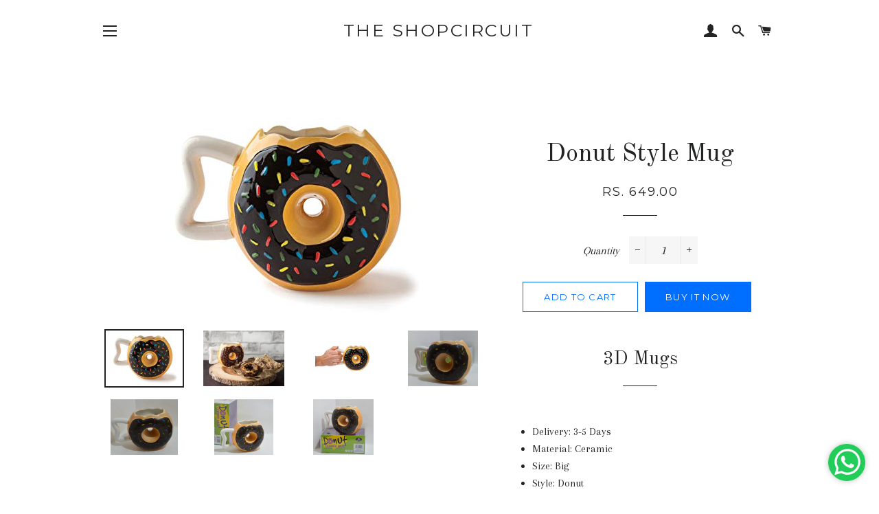

--- FILE ---
content_type: text/html; charset=utf-8
request_url: https://theshopcircuit.com/collections/gifts-for-her/products/donut-style-mug
body_size: 21850
content:
<!doctype html>
<!--[if lt IE 7]><html class="no-js lt-ie9 lt-ie8 lt-ie7" lang="en"> <![endif]-->
<!--[if IE 7]><html class="no-js lt-ie9 lt-ie8" lang="en"> <![endif]-->
<!--[if IE 8]><html class="no-js lt-ie9" lang="en"> <![endif]-->
<!--[if IE 9 ]><html class="ie9 no-js"> <![endif]-->
<!--[if (gt IE 9)|!(IE)]><!--> <html class="no-js"> <!--<![endif]-->

<head>
  
<!-- /snippets/SPO-social-meta-tags.liquid -->
<!-- version: 20200806 -->
<!-- SEO Product Optimizer -->

<meta property="fb:app_id" content="1015003798605559" />
<meta property="og:url" content="https://theshopcircuit.com/products/donut-style-mug">
<meta property="og:type" content="website">

<!-- This part handle your product page   -->
  
  
    <!-- Google -->
    <title>Donut Style Mug | Funky coffee Mugs Online &ndash; The ShopCircuit</title>
    <meta name="description" content="Buy 3D Mugs online in India. Funky and stylish coffee mugs for office use. Delivery: 3-5 Days Material: Ceramic Size: Big Style: Donut Feature: Tea or Coffee...">
    <meta name="keywords" content="Funky Coffee Mugs - Donut Style">
    <!-- Google End -->
  
  
  <!-- Facebook -->
  
    <meta property="og:title" content="Donut Style Mug">
    <meta property="og:description" content="3D MugsDelivery: 3-5 DaysMaterial: CeramicSize: BigStyle: DonutFeature: Tea or Coffee MugsPersonalized Message: There are emotions attached to every gift and...">
     <!-- default - list 3 products -->
      
        <meta property="og:image" content="http://theshopcircuit.com/cdn/shop/products/5_645e12d0-5119-4ae5-99f7-cd540aa35c98_630x630.jpg?v=1613359993">
        <meta property="og:image:secure_url" content="https://theshopcircuit.com/cdn/shop/products/5_645e12d0-5119-4ae5-99f7-cd540aa35c98_630x630.jpg?v=1613359993">
      
        <meta property="og:image" content="http://theshopcircuit.com/cdn/shop/products/3_80fb4421-e8ce-43ea-aeec-1489be0c0302_630x630.jpg?v=1613359993">
        <meta property="og:image:secure_url" content="https://theshopcircuit.com/cdn/shop/products/3_80fb4421-e8ce-43ea-aeec-1489be0c0302_630x630.jpg?v=1613359993">
      
        <meta property="og:image" content="http://theshopcircuit.com/cdn/shop/products/1_c8821bba-a99d-4585-8c9f-042f846db743_630x630.jpg?v=1613359993">
        <meta property="og:image:secure_url" content="https://theshopcircuit.com/cdn/shop/products/1_c8821bba-a99d-4585-8c9f-042f846db743_630x630.jpg?v=1613359993">
      
    
  
  <!-- Twitter -->
  
    <meta name="twitter:card" content="summary_large_image">
    <meta name="twitter:title" content="Donut Style Mug">
    <meta name="twitter:description" content="3D MugsDelivery: 3-5 DaysMaterial: CeramicSize: BigStyle: DonutFeature: Tea or Coffee MugsPersonalized Message: There are emotions attached to every gift and...">
     <!-- default - list 3 products -->
      
        <meta property="twitter:image" content="https://theshopcircuit.com/cdn/shop/products/5_645e12d0-5119-4ae5-99f7-cd540aa35c98_grande.jpg?v=1613359993">
      
        <meta property="twitter:image" content="https://theshopcircuit.com/cdn/shop/products/3_80fb4421-e8ce-43ea-aeec-1489be0c0302_grande.jpg?v=1613359993">
      
        <meta property="twitter:image" content="https://theshopcircuit.com/cdn/shop/products/1_c8821bba-a99d-4585-8c9f-042f846db743_grande.jpg?v=1613359993">
      
    
  


<!-- END - SEO Product Optimizer -->

  
  <!-- Global site tag (gtag.js) - Google Analytics -->
<script async src="https://www.googletagmanager.com/gtag/js?id=UA-117737972-1"></script>
<script>
  window.dataLayer = window.dataLayer || [];
  function gtag(){dataLayer.push(arguments);}
  gtag('js', new Date());

  gtag('config', 'UA-117737972-1');
</script>

  

<!-- SEO - All in One -->
<title>Donut Style Mug | Funky coffee Mugs Online</title>
<meta name="description" content="Buy 3D Mugs online in India. Funky and stylish coffee mugs for office use. Delivery: 3-5 Days Material: Ceramic Size: Big Style: Donut Feature: Tea or Coffee Mugs. High quality unique and creative gifts, quick delivery." /> 
<meta name="keywords" content="" /> 
<meta name="robots" content="index"> 
<meta name="robots" content="follow"> 
<script type="application/ld+json">
{
	"@context": "http://schema.org",
	"@type": "Organization",
	"url": "http://theshopcircuit.com"}
</script> 
<script type="application/ld+json">
{
   "@context": "http://schema.org",
   "@type": "WebSite",
   "url": "https://theshopcircuit.com/",
   "potentialAction": {
     "@type": "SearchAction",
     "target": "https://theshopcircuit.com/search?q={search_term_string}",
     "query-input": "required name=search_term_string"
   }
}
</script> 
<script type="application/ld+json">
{
	"@context": "http://schema.org",
	"@type": "Product",
    "brand": {
		"@type": "Brand",
		"name": "The ShopCircuit"
	},
	"sku": "20200185",
	"description": "Buy 3D Mugs online in India. Funky and stylish coffee mugs for office use. Delivery: 3-5 Days Material: Ceramic Size: Big Style: Donut Feature: Tea or Coffee Mugs. High quality unique and creative gifts, quick delivery.",
	"url": "https:\/\/theshopcircuit.com\/products\/donut-style-mug",
	"name": "Donut Style Mug","image": "https://theshopcircuit.com/cdn/shop/products/1_c8821bba-a99d-4585-8c9f-042f846db743_grande.jpg?v=1613359993","offers": {
		"@type": "Offer",
		"price": "649.00",
		"priceCurrency": "INR",
		"availability": "InStock"
	}}
</script> 
<!-- End - SEO - All in One -->

<script type="text/javascript" async="async" src="https://3products.nyc3.cdn.digitaloceanspaces.com/packs/qc3p-6627fe2ab194d93518d5.js" data-product-id="1753828753452" data-shop-domain="the-shopcircuit.myshopify.com"></script>
  


  
  <!-- Basic page needs ================================================== -->
  <meta charset="utf-8">
  <meta http-equiv="X-UA-Compatible" content="IE=edge,chrome=1">
  <meta name="viewport" content="width=device-width,initial-scale=1">
  <meta name="theme-color" content="">
  
  
    <link rel="shortcut icon" href="//theshopcircuit.com/cdn/shop/files/imageedit_23_9873559255_32x32.png?v=1613697742" type="image/png" />
  

  <link rel="canonical" href="https://theshopcircuit.com/products/donut-style-mug" />

  


<!-- Global site tag (gtag.js) - Google Ads: 811930186 -->
<script async src="https://www.googletagmanager.com/gtag/js?id=AW-811930186"></script>
<script>
  window.dataLayer = window.dataLayer || [];
  function gtag(){dataLayer.push(arguments);}
  gtag('js', new Date());

  gtag('config', 'AW-811930186');
</script>

  
<!-- Event snippet for Output conversion page -->
<script>
  gtag('event', 'conversion', {
      'send_to': 'AW-811930186/0xpYCIux6o8BEMqklIMD',
      'transaction_id': ''
  });
</script>
<meta name="msvalidate.01" content="A08D1E5D023EA90EF223423A3F1AC3E5" />
  
  <!-- Title and description ================================================== -->
	
  <!-- Helpers ================================================== -->
  
  <meta name="viewport" content="width=device-width,initial-scale=1,shrink-to-fit=no">
  <meta name="theme-color" content="#006eff">

  <!-- CSS ================================================== -->
  <link href="//theshopcircuit.com/cdn/shop/t/6/assets/timber.scss.css?v=153816702615553567161674755559" rel="stylesheet" type="text/css" media="all" />
  <link href="//theshopcircuit.com/cdn/shop/t/6/assets/theme.scss.css?v=31801299457656803031674755559" rel="stylesheet" type="text/css" media="all" />
  
  
  
  <link href="//fonts.googleapis.com/css?family=Arapey:400" rel="stylesheet" type="text/css" media="all" />


  
    
    
    <link href="//fonts.googleapis.com/css?family=Old+Standard+TT:400" rel="stylesheet" type="text/css" media="all" />
  


  
    
    
    <link href="//fonts.googleapis.com/css?family=Montserrat:400" rel="stylesheet" type="text/css" media="all" />
  



  <!-- Sections ================================================== -->
  <script>
    window.theme = window.theme || {};
    theme.strings = {
      zoomClose: "Close (Esc)",
      zoomPrev: "Previous (Left arrow key)",
      zoomNext: "Next (Right arrow key)",
      moneyFormat: "Rs. {{amount}}",
      addressError: "Error looking up that address",
      addressNoResults: "No results for that address",
      addressQueryLimit: "You have exceeded the Google API usage limit. Consider upgrading to a \u003ca href=\"https:\/\/developers.google.com\/maps\/premium\/usage-limits\"\u003ePremium Plan\u003c\/a\u003e.",
      authError: "There was a problem authenticating your Google Maps account.",
      cartEmpty: "Your cart is currently empty.",
      cartCookie: "Enable cookies to use the shopping cart",
      cartSavings: "I18n Error: Missing interpolation value \"savings\" for \"You're saving {{ savings }}\""
    };
    theme.settings = {
      cartType: "drawer",
      gridType: "collage"
    };
  </script>

  <script src="//theshopcircuit.com/cdn/shop/t/6/assets/jquery-2.2.3.min.js?v=58211863146907186831524321018" type="text/javascript"></script>

  <!--[if (gt IE 9)|!(IE)]><!--><script src="//theshopcircuit.com/cdn/shop/t/6/assets/lazysizes.min.js?v=37531750901115495291524321019" async="async"></script><!--<![endif]-->
  <!--[if lte IE 9]><script src="//theshopcircuit.com/cdn/shop/t/6/assets/lazysizes.min.js?v=37531750901115495291524321019"></script><![endif]-->

  <!--[if (gt IE 9)|!(IE)]><!--><script src="//theshopcircuit.com/cdn/shop/t/6/assets/theme.js?v=179742569403662052421524321024" defer="defer"></script><!--<![endif]-->
  <!--[if lte IE 9]><script src="//theshopcircuit.com/cdn/shop/t/6/assets/theme.js?v=179742569403662052421524321024"></script><![endif]-->

  <!-- Header hook for plugins ================================================== -->
  
  
  <script>window.performance && window.performance.mark && window.performance.mark('shopify.content_for_header.start');</script><meta id="shopify-digital-wallet" name="shopify-digital-wallet" content="/27104522/digital_wallets/dialog">
<link rel="alternate" type="application/json+oembed" href="https://theshopcircuit.com/products/donut-style-mug.oembed">
<script async="async" src="/checkouts/internal/preloads.js?locale=en-IN"></script>
<script id="shopify-features" type="application/json">{"accessToken":"e1e09284c5e7a8d2c490d353cb6f6f37","betas":["rich-media-storefront-analytics"],"domain":"theshopcircuit.com","predictiveSearch":true,"shopId":27104522,"locale":"en"}</script>
<script>var Shopify = Shopify || {};
Shopify.shop = "the-shopcircuit.myshopify.com";
Shopify.locale = "en";
Shopify.currency = {"active":"INR","rate":"1.0"};
Shopify.country = "IN";
Shopify.theme = {"name":"Brooklyn","id":20906508332,"schema_name":"Brooklyn","schema_version":"6.1.0","theme_store_id":730,"role":"main"};
Shopify.theme.handle = "null";
Shopify.theme.style = {"id":null,"handle":null};
Shopify.cdnHost = "theshopcircuit.com/cdn";
Shopify.routes = Shopify.routes || {};
Shopify.routes.root = "/";</script>
<script type="module">!function(o){(o.Shopify=o.Shopify||{}).modules=!0}(window);</script>
<script>!function(o){function n(){var o=[];function n(){o.push(Array.prototype.slice.apply(arguments))}return n.q=o,n}var t=o.Shopify=o.Shopify||{};t.loadFeatures=n(),t.autoloadFeatures=n()}(window);</script>
<script id="shop-js-analytics" type="application/json">{"pageType":"product"}</script>
<script defer="defer" async type="module" src="//theshopcircuit.com/cdn/shopifycloud/shop-js/modules/v2/client.init-shop-cart-sync_BT-GjEfc.en.esm.js"></script>
<script defer="defer" async type="module" src="//theshopcircuit.com/cdn/shopifycloud/shop-js/modules/v2/chunk.common_D58fp_Oc.esm.js"></script>
<script defer="defer" async type="module" src="//theshopcircuit.com/cdn/shopifycloud/shop-js/modules/v2/chunk.modal_xMitdFEc.esm.js"></script>
<script type="module">
  await import("//theshopcircuit.com/cdn/shopifycloud/shop-js/modules/v2/client.init-shop-cart-sync_BT-GjEfc.en.esm.js");
await import("//theshopcircuit.com/cdn/shopifycloud/shop-js/modules/v2/chunk.common_D58fp_Oc.esm.js");
await import("//theshopcircuit.com/cdn/shopifycloud/shop-js/modules/v2/chunk.modal_xMitdFEc.esm.js");

  window.Shopify.SignInWithShop?.initShopCartSync?.({"fedCMEnabled":true,"windoidEnabled":true});

</script>
<script>(function() {
  var isLoaded = false;
  function asyncLoad() {
    if (isLoaded) return;
    isLoaded = true;
    var urls = ["https:\/\/cdn.shopify.com\/s\/files\/1\/0683\/1371\/0892\/files\/splmn-shopify-prod-August-31.min.js?v=1693985059\u0026shop=the-shopcircuit.myshopify.com","https:\/\/cdn.shipup.co\/latest_v2\/shipup-shopify.js?shop=the-shopcircuit.myshopify.com","https:\/\/rec.autocommerce.io\/recommender_javascript?shop=the-shopcircuit.myshopify.com"];
    for (var i = 0; i < urls.length; i++) {
      var s = document.createElement('script');
      s.type = 'text/javascript';
      s.async = true;
      s.src = urls[i];
      var x = document.getElementsByTagName('script')[0];
      x.parentNode.insertBefore(s, x);
    }
  };
  if(window.attachEvent) {
    window.attachEvent('onload', asyncLoad);
  } else {
    window.addEventListener('load', asyncLoad, false);
  }
})();</script>
<script id="__st">var __st={"a":27104522,"offset":19800,"reqid":"cad2ac3f-c4cd-4136-ad34-12f7a0c055a9-1769481462","pageurl":"theshopcircuit.com\/collections\/gifts-for-her\/products\/donut-style-mug","u":"319947029821","p":"product","rtyp":"product","rid":1753828753452};</script>
<script>window.ShopifyPaypalV4VisibilityTracking = true;</script>
<script id="captcha-bootstrap">!function(){'use strict';const t='contact',e='account',n='new_comment',o=[[t,t],['blogs',n],['comments',n],[t,'customer']],c=[[e,'customer_login'],[e,'guest_login'],[e,'recover_customer_password'],[e,'create_customer']],r=t=>t.map((([t,e])=>`form[action*='/${t}']:not([data-nocaptcha='true']) input[name='form_type'][value='${e}']`)).join(','),a=t=>()=>t?[...document.querySelectorAll(t)].map((t=>t.form)):[];function s(){const t=[...o],e=r(t);return a(e)}const i='password',u='form_key',d=['recaptcha-v3-token','g-recaptcha-response','h-captcha-response',i],f=()=>{try{return window.sessionStorage}catch{return}},m='__shopify_v',_=t=>t.elements[u];function p(t,e,n=!1){try{const o=window.sessionStorage,c=JSON.parse(o.getItem(e)),{data:r}=function(t){const{data:e,action:n}=t;return t[m]||n?{data:e,action:n}:{data:t,action:n}}(c);for(const[e,n]of Object.entries(r))t.elements[e]&&(t.elements[e].value=n);n&&o.removeItem(e)}catch(o){console.error('form repopulation failed',{error:o})}}const l='form_type',E='cptcha';function T(t){t.dataset[E]=!0}const w=window,h=w.document,L='Shopify',v='ce_forms',y='captcha';let A=!1;((t,e)=>{const n=(g='f06e6c50-85a8-45c8-87d0-21a2b65856fe',I='https://cdn.shopify.com/shopifycloud/storefront-forms-hcaptcha/ce_storefront_forms_captcha_hcaptcha.v1.5.2.iife.js',D={infoText:'Protected by hCaptcha',privacyText:'Privacy',termsText:'Terms'},(t,e,n)=>{const o=w[L][v],c=o.bindForm;if(c)return c(t,g,e,D).then(n);var r;o.q.push([[t,g,e,D],n]),r=I,A||(h.body.append(Object.assign(h.createElement('script'),{id:'captcha-provider',async:!0,src:r})),A=!0)});var g,I,D;w[L]=w[L]||{},w[L][v]=w[L][v]||{},w[L][v].q=[],w[L][y]=w[L][y]||{},w[L][y].protect=function(t,e){n(t,void 0,e),T(t)},Object.freeze(w[L][y]),function(t,e,n,w,h,L){const[v,y,A,g]=function(t,e,n){const i=e?o:[],u=t?c:[],d=[...i,...u],f=r(d),m=r(i),_=r(d.filter((([t,e])=>n.includes(e))));return[a(f),a(m),a(_),s()]}(w,h,L),I=t=>{const e=t.target;return e instanceof HTMLFormElement?e:e&&e.form},D=t=>v().includes(t);t.addEventListener('submit',(t=>{const e=I(t);if(!e)return;const n=D(e)&&!e.dataset.hcaptchaBound&&!e.dataset.recaptchaBound,o=_(e),c=g().includes(e)&&(!o||!o.value);(n||c)&&t.preventDefault(),c&&!n&&(function(t){try{if(!f())return;!function(t){const e=f();if(!e)return;const n=_(t);if(!n)return;const o=n.value;o&&e.removeItem(o)}(t);const e=Array.from(Array(32),(()=>Math.random().toString(36)[2])).join('');!function(t,e){_(t)||t.append(Object.assign(document.createElement('input'),{type:'hidden',name:u})),t.elements[u].value=e}(t,e),function(t,e){const n=f();if(!n)return;const o=[...t.querySelectorAll(`input[type='${i}']`)].map((({name:t})=>t)),c=[...d,...o],r={};for(const[a,s]of new FormData(t).entries())c.includes(a)||(r[a]=s);n.setItem(e,JSON.stringify({[m]:1,action:t.action,data:r}))}(t,e)}catch(e){console.error('failed to persist form',e)}}(e),e.submit())}));const S=(t,e)=>{t&&!t.dataset[E]&&(n(t,e.some((e=>e===t))),T(t))};for(const o of['focusin','change'])t.addEventListener(o,(t=>{const e=I(t);D(e)&&S(e,y())}));const B=e.get('form_key'),M=e.get(l),P=B&&M;t.addEventListener('DOMContentLoaded',(()=>{const t=y();if(P)for(const e of t)e.elements[l].value===M&&p(e,B);[...new Set([...A(),...v().filter((t=>'true'===t.dataset.shopifyCaptcha))])].forEach((e=>S(e,t)))}))}(h,new URLSearchParams(w.location.search),n,t,e,['guest_login'])})(!0,!0)}();</script>
<script integrity="sha256-4kQ18oKyAcykRKYeNunJcIwy7WH5gtpwJnB7kiuLZ1E=" data-source-attribution="shopify.loadfeatures" defer="defer" src="//theshopcircuit.com/cdn/shopifycloud/storefront/assets/storefront/load_feature-a0a9edcb.js" crossorigin="anonymous"></script>
<script data-source-attribution="shopify.dynamic_checkout.dynamic.init">var Shopify=Shopify||{};Shopify.PaymentButton=Shopify.PaymentButton||{isStorefrontPortableWallets:!0,init:function(){window.Shopify.PaymentButton.init=function(){};var t=document.createElement("script");t.src="https://theshopcircuit.com/cdn/shopifycloud/portable-wallets/latest/portable-wallets.en.js",t.type="module",document.head.appendChild(t)}};
</script>
<script data-source-attribution="shopify.dynamic_checkout.buyer_consent">
  function portableWalletsHideBuyerConsent(e){var t=document.getElementById("shopify-buyer-consent"),n=document.getElementById("shopify-subscription-policy-button");t&&n&&(t.classList.add("hidden"),t.setAttribute("aria-hidden","true"),n.removeEventListener("click",e))}function portableWalletsShowBuyerConsent(e){var t=document.getElementById("shopify-buyer-consent"),n=document.getElementById("shopify-subscription-policy-button");t&&n&&(t.classList.remove("hidden"),t.removeAttribute("aria-hidden"),n.addEventListener("click",e))}window.Shopify?.PaymentButton&&(window.Shopify.PaymentButton.hideBuyerConsent=portableWalletsHideBuyerConsent,window.Shopify.PaymentButton.showBuyerConsent=portableWalletsShowBuyerConsent);
</script>
<script>
  function portableWalletsCleanup(e){e&&e.src&&console.error("Failed to load portable wallets script "+e.src);var t=document.querySelectorAll("shopify-accelerated-checkout .shopify-payment-button__skeleton, shopify-accelerated-checkout-cart .wallet-cart-button__skeleton"),e=document.getElementById("shopify-buyer-consent");for(let e=0;e<t.length;e++)t[e].remove();e&&e.remove()}function portableWalletsNotLoadedAsModule(e){e instanceof ErrorEvent&&"string"==typeof e.message&&e.message.includes("import.meta")&&"string"==typeof e.filename&&e.filename.includes("portable-wallets")&&(window.removeEventListener("error",portableWalletsNotLoadedAsModule),window.Shopify.PaymentButton.failedToLoad=e,"loading"===document.readyState?document.addEventListener("DOMContentLoaded",window.Shopify.PaymentButton.init):window.Shopify.PaymentButton.init())}window.addEventListener("error",portableWalletsNotLoadedAsModule);
</script>

<script type="module" src="https://theshopcircuit.com/cdn/shopifycloud/portable-wallets/latest/portable-wallets.en.js" onError="portableWalletsCleanup(this)" crossorigin="anonymous"></script>
<script nomodule>
  document.addEventListener("DOMContentLoaded", portableWalletsCleanup);
</script>

<link id="shopify-accelerated-checkout-styles" rel="stylesheet" media="screen" href="https://theshopcircuit.com/cdn/shopifycloud/portable-wallets/latest/accelerated-checkout-backwards-compat.css" crossorigin="anonymous">
<style id="shopify-accelerated-checkout-cart">
        #shopify-buyer-consent {
  margin-top: 1em;
  display: inline-block;
  width: 100%;
}

#shopify-buyer-consent.hidden {
  display: none;
}

#shopify-subscription-policy-button {
  background: none;
  border: none;
  padding: 0;
  text-decoration: underline;
  font-size: inherit;
  cursor: pointer;
}

#shopify-subscription-policy-button::before {
  box-shadow: none;
}

      </style>

<script>window.performance && window.performance.mark && window.performance.mark('shopify.content_for_header.end');</script>
  <!-- /snippets/oldIE-js.liquid -->

<!--[if lt IE 9]>
<script src="//cdnjs.cloudflare.com/ajax/libs/html5shiv/3.7.2/html5shiv.min.js" type="text/javascript"></script>
<![endif]-->


<!--[if (lte IE 9) ]><script src="//theshopcircuit.com/cdn/shop/t/6/assets/match-media.min.js?v=159635276924582161481524321019" type="text/javascript"></script><![endif]-->


  <script src="//theshopcircuit.com/cdn/shop/t/6/assets/modernizr.min.js?v=21391054748206432451524321019" type="text/javascript"></script>

  
  
  
<link href="//theshopcircuit.com/cdn/shop/t/6/assets/ba-po-common.scss?v=155844140841592973461524342241" rel="stylesheet" type="text/css" media="all" />
  
  <!-- Facebook Pixel Code -->
<script>
  !function(f,b,e,v,n,t,s)
  {if(f.fbq)return;n=f.fbq=function(){n.callMethod?
  n.callMethod.apply(n,arguments):n.queue.push(arguments)};
  if(!f._fbq)f._fbq=n;n.push=n;n.loaded=!0;n.version='2.0';
  n.queue=[];t=b.createElement(e);t.async=!0;
  t.src=v;s=b.getElementsByTagName(e)[0];
  s.parentNode.insertBefore(t,s)}(window, document,'script',
  'https://connect.facebook.net/en_US/fbevents.js');
  fbq('init', '541531739856481');
  fbq('track', 'PageView');
  fbq('track', 'AddToCart');
  fbq('track', 'CompleteRegistration');
  fbq('track', 'InitiateCheckout');
  fbq('track', 'Purchase', {value: 0.00, currency: 'INR'});
  fbq('track', 'Search');
  fbq('track', 'ViewContent');
  
</script>
   
<noscript><img height="1" width="1" style="display:none"
  src="https://www.facebook.com/tr?id=541531739856481&ev=PageView&noscript=1"
/></noscript>
<!-- End Facebook Pixel Code -->
  
  
<link href="https://monorail-edge.shopifysvc.com" rel="dns-prefetch">
<script>(function(){if ("sendBeacon" in navigator && "performance" in window) {try {var session_token_from_headers = performance.getEntriesByType('navigation')[0].serverTiming.find(x => x.name == '_s').description;} catch {var session_token_from_headers = undefined;}var session_cookie_matches = document.cookie.match(/_shopify_s=([^;]*)/);var session_token_from_cookie = session_cookie_matches && session_cookie_matches.length === 2 ? session_cookie_matches[1] : "";var session_token = session_token_from_headers || session_token_from_cookie || "";function handle_abandonment_event(e) {var entries = performance.getEntries().filter(function(entry) {return /monorail-edge.shopifysvc.com/.test(entry.name);});if (!window.abandonment_tracked && entries.length === 0) {window.abandonment_tracked = true;var currentMs = Date.now();var navigation_start = performance.timing.navigationStart;var payload = {shop_id: 27104522,url: window.location.href,navigation_start,duration: currentMs - navigation_start,session_token,page_type: "product"};window.navigator.sendBeacon("https://monorail-edge.shopifysvc.com/v1/produce", JSON.stringify({schema_id: "online_store_buyer_site_abandonment/1.1",payload: payload,metadata: {event_created_at_ms: currentMs,event_sent_at_ms: currentMs}}));}}window.addEventListener('pagehide', handle_abandonment_event);}}());</script>
<script id="web-pixels-manager-setup">(function e(e,d,r,n,o){if(void 0===o&&(o={}),!Boolean(null===(a=null===(i=window.Shopify)||void 0===i?void 0:i.analytics)||void 0===a?void 0:a.replayQueue)){var i,a;window.Shopify=window.Shopify||{};var t=window.Shopify;t.analytics=t.analytics||{};var s=t.analytics;s.replayQueue=[],s.publish=function(e,d,r){return s.replayQueue.push([e,d,r]),!0};try{self.performance.mark("wpm:start")}catch(e){}var l=function(){var e={modern:/Edge?\/(1{2}[4-9]|1[2-9]\d|[2-9]\d{2}|\d{4,})\.\d+(\.\d+|)|Firefox\/(1{2}[4-9]|1[2-9]\d|[2-9]\d{2}|\d{4,})\.\d+(\.\d+|)|Chrom(ium|e)\/(9{2}|\d{3,})\.\d+(\.\d+|)|(Maci|X1{2}).+ Version\/(15\.\d+|(1[6-9]|[2-9]\d|\d{3,})\.\d+)([,.]\d+|)( \(\w+\)|)( Mobile\/\w+|) Safari\/|Chrome.+OPR\/(9{2}|\d{3,})\.\d+\.\d+|(CPU[ +]OS|iPhone[ +]OS|CPU[ +]iPhone|CPU IPhone OS|CPU iPad OS)[ +]+(15[._]\d+|(1[6-9]|[2-9]\d|\d{3,})[._]\d+)([._]\d+|)|Android:?[ /-](13[3-9]|1[4-9]\d|[2-9]\d{2}|\d{4,})(\.\d+|)(\.\d+|)|Android.+Firefox\/(13[5-9]|1[4-9]\d|[2-9]\d{2}|\d{4,})\.\d+(\.\d+|)|Android.+Chrom(ium|e)\/(13[3-9]|1[4-9]\d|[2-9]\d{2}|\d{4,})\.\d+(\.\d+|)|SamsungBrowser\/([2-9]\d|\d{3,})\.\d+/,legacy:/Edge?\/(1[6-9]|[2-9]\d|\d{3,})\.\d+(\.\d+|)|Firefox\/(5[4-9]|[6-9]\d|\d{3,})\.\d+(\.\d+|)|Chrom(ium|e)\/(5[1-9]|[6-9]\d|\d{3,})\.\d+(\.\d+|)([\d.]+$|.*Safari\/(?![\d.]+ Edge\/[\d.]+$))|(Maci|X1{2}).+ Version\/(10\.\d+|(1[1-9]|[2-9]\d|\d{3,})\.\d+)([,.]\d+|)( \(\w+\)|)( Mobile\/\w+|) Safari\/|Chrome.+OPR\/(3[89]|[4-9]\d|\d{3,})\.\d+\.\d+|(CPU[ +]OS|iPhone[ +]OS|CPU[ +]iPhone|CPU IPhone OS|CPU iPad OS)[ +]+(10[._]\d+|(1[1-9]|[2-9]\d|\d{3,})[._]\d+)([._]\d+|)|Android:?[ /-](13[3-9]|1[4-9]\d|[2-9]\d{2}|\d{4,})(\.\d+|)(\.\d+|)|Mobile Safari.+OPR\/([89]\d|\d{3,})\.\d+\.\d+|Android.+Firefox\/(13[5-9]|1[4-9]\d|[2-9]\d{2}|\d{4,})\.\d+(\.\d+|)|Android.+Chrom(ium|e)\/(13[3-9]|1[4-9]\d|[2-9]\d{2}|\d{4,})\.\d+(\.\d+|)|Android.+(UC? ?Browser|UCWEB|U3)[ /]?(15\.([5-9]|\d{2,})|(1[6-9]|[2-9]\d|\d{3,})\.\d+)\.\d+|SamsungBrowser\/(5\.\d+|([6-9]|\d{2,})\.\d+)|Android.+MQ{2}Browser\/(14(\.(9|\d{2,})|)|(1[5-9]|[2-9]\d|\d{3,})(\.\d+|))(\.\d+|)|K[Aa][Ii]OS\/(3\.\d+|([4-9]|\d{2,})\.\d+)(\.\d+|)/},d=e.modern,r=e.legacy,n=navigator.userAgent;return n.match(d)?"modern":n.match(r)?"legacy":"unknown"}(),u="modern"===l?"modern":"legacy",c=(null!=n?n:{modern:"",legacy:""})[u],f=function(e){return[e.baseUrl,"/wpm","/b",e.hashVersion,"modern"===e.buildTarget?"m":"l",".js"].join("")}({baseUrl:d,hashVersion:r,buildTarget:u}),m=function(e){var d=e.version,r=e.bundleTarget,n=e.surface,o=e.pageUrl,i=e.monorailEndpoint;return{emit:function(e){var a=e.status,t=e.errorMsg,s=(new Date).getTime(),l=JSON.stringify({metadata:{event_sent_at_ms:s},events:[{schema_id:"web_pixels_manager_load/3.1",payload:{version:d,bundle_target:r,page_url:o,status:a,surface:n,error_msg:t},metadata:{event_created_at_ms:s}}]});if(!i)return console&&console.warn&&console.warn("[Web Pixels Manager] No Monorail endpoint provided, skipping logging."),!1;try{return self.navigator.sendBeacon.bind(self.navigator)(i,l)}catch(e){}var u=new XMLHttpRequest;try{return u.open("POST",i,!0),u.setRequestHeader("Content-Type","text/plain"),u.send(l),!0}catch(e){return console&&console.warn&&console.warn("[Web Pixels Manager] Got an unhandled error while logging to Monorail."),!1}}}}({version:r,bundleTarget:l,surface:e.surface,pageUrl:self.location.href,monorailEndpoint:e.monorailEndpoint});try{o.browserTarget=l,function(e){var d=e.src,r=e.async,n=void 0===r||r,o=e.onload,i=e.onerror,a=e.sri,t=e.scriptDataAttributes,s=void 0===t?{}:t,l=document.createElement("script"),u=document.querySelector("head"),c=document.querySelector("body");if(l.async=n,l.src=d,a&&(l.integrity=a,l.crossOrigin="anonymous"),s)for(var f in s)if(Object.prototype.hasOwnProperty.call(s,f))try{l.dataset[f]=s[f]}catch(e){}if(o&&l.addEventListener("load",o),i&&l.addEventListener("error",i),u)u.appendChild(l);else{if(!c)throw new Error("Did not find a head or body element to append the script");c.appendChild(l)}}({src:f,async:!0,onload:function(){if(!function(){var e,d;return Boolean(null===(d=null===(e=window.Shopify)||void 0===e?void 0:e.analytics)||void 0===d?void 0:d.initialized)}()){var d=window.webPixelsManager.init(e)||void 0;if(d){var r=window.Shopify.analytics;r.replayQueue.forEach((function(e){var r=e[0],n=e[1],o=e[2];d.publishCustomEvent(r,n,o)})),r.replayQueue=[],r.publish=d.publishCustomEvent,r.visitor=d.visitor,r.initialized=!0}}},onerror:function(){return m.emit({status:"failed",errorMsg:"".concat(f," has failed to load")})},sri:function(e){var d=/^sha384-[A-Za-z0-9+/=]+$/;return"string"==typeof e&&d.test(e)}(c)?c:"",scriptDataAttributes:o}),m.emit({status:"loading"})}catch(e){m.emit({status:"failed",errorMsg:(null==e?void 0:e.message)||"Unknown error"})}}})({shopId: 27104522,storefrontBaseUrl: "https://theshopcircuit.com",extensionsBaseUrl: "https://extensions.shopifycdn.com/cdn/shopifycloud/web-pixels-manager",monorailEndpoint: "https://monorail-edge.shopifysvc.com/unstable/produce_batch",surface: "storefront-renderer",enabledBetaFlags: ["2dca8a86"],webPixelsConfigList: [{"id":"288719167","configuration":"{\"pixel_id\":\"541531739856481\",\"pixel_type\":\"facebook_pixel\",\"metaapp_system_user_token\":\"-\"}","eventPayloadVersion":"v1","runtimeContext":"OPEN","scriptVersion":"ca16bc87fe92b6042fbaa3acc2fbdaa6","type":"APP","apiClientId":2329312,"privacyPurposes":["ANALYTICS","MARKETING","SALE_OF_DATA"],"dataSharingAdjustments":{"protectedCustomerApprovalScopes":["read_customer_address","read_customer_email","read_customer_name","read_customer_personal_data","read_customer_phone"]}},{"id":"146276671","eventPayloadVersion":"v1","runtimeContext":"LAX","scriptVersion":"1","type":"CUSTOM","privacyPurposes":["ANALYTICS"],"name":"Google Analytics tag (migrated)"},{"id":"shopify-app-pixel","configuration":"{}","eventPayloadVersion":"v1","runtimeContext":"STRICT","scriptVersion":"0450","apiClientId":"shopify-pixel","type":"APP","privacyPurposes":["ANALYTICS","MARKETING"]},{"id":"shopify-custom-pixel","eventPayloadVersion":"v1","runtimeContext":"LAX","scriptVersion":"0450","apiClientId":"shopify-pixel","type":"CUSTOM","privacyPurposes":["ANALYTICS","MARKETING"]}],isMerchantRequest: false,initData: {"shop":{"name":"The ShopCircuit","paymentSettings":{"currencyCode":"INR"},"myshopifyDomain":"the-shopcircuit.myshopify.com","countryCode":"IN","storefrontUrl":"https:\/\/theshopcircuit.com"},"customer":null,"cart":null,"checkout":null,"productVariants":[{"price":{"amount":649.0,"currencyCode":"INR"},"product":{"title":"Donut Style Mug","vendor":"The ShopCircuit","id":"1753828753452","untranslatedTitle":"Donut Style Mug","url":"\/products\/donut-style-mug","type":"Kitchen"},"id":"14308020650028","image":{"src":"\/\/theshopcircuit.com\/cdn\/shop\/products\/1_c8821bba-a99d-4585-8c9f-042f846db743.jpg?v=1613359993"},"sku":"20200185","title":"Default Title","untranslatedTitle":"Default Title"}],"purchasingCompany":null},},"https://theshopcircuit.com/cdn","fcfee988w5aeb613cpc8e4bc33m6693e112",{"modern":"","legacy":""},{"shopId":"27104522","storefrontBaseUrl":"https:\/\/theshopcircuit.com","extensionBaseUrl":"https:\/\/extensions.shopifycdn.com\/cdn\/shopifycloud\/web-pixels-manager","surface":"storefront-renderer","enabledBetaFlags":"[\"2dca8a86\"]","isMerchantRequest":"false","hashVersion":"fcfee988w5aeb613cpc8e4bc33m6693e112","publish":"custom","events":"[[\"page_viewed\",{}],[\"product_viewed\",{\"productVariant\":{\"price\":{\"amount\":649.0,\"currencyCode\":\"INR\"},\"product\":{\"title\":\"Donut Style Mug\",\"vendor\":\"The ShopCircuit\",\"id\":\"1753828753452\",\"untranslatedTitle\":\"Donut Style Mug\",\"url\":\"\/products\/donut-style-mug\",\"type\":\"Kitchen\"},\"id\":\"14308020650028\",\"image\":{\"src\":\"\/\/theshopcircuit.com\/cdn\/shop\/products\/1_c8821bba-a99d-4585-8c9f-042f846db743.jpg?v=1613359993\"},\"sku\":\"20200185\",\"title\":\"Default Title\",\"untranslatedTitle\":\"Default Title\"}}]]"});</script><script>
  window.ShopifyAnalytics = window.ShopifyAnalytics || {};
  window.ShopifyAnalytics.meta = window.ShopifyAnalytics.meta || {};
  window.ShopifyAnalytics.meta.currency = 'INR';
  var meta = {"product":{"id":1753828753452,"gid":"gid:\/\/shopify\/Product\/1753828753452","vendor":"The ShopCircuit","type":"Kitchen","handle":"donut-style-mug","variants":[{"id":14308020650028,"price":64900,"name":"Donut Style Mug","public_title":null,"sku":"20200185"}],"remote":false},"page":{"pageType":"product","resourceType":"product","resourceId":1753828753452,"requestId":"cad2ac3f-c4cd-4136-ad34-12f7a0c055a9-1769481462"}};
  for (var attr in meta) {
    window.ShopifyAnalytics.meta[attr] = meta[attr];
  }
</script>
<script class="analytics">
  (function () {
    var customDocumentWrite = function(content) {
      var jquery = null;

      if (window.jQuery) {
        jquery = window.jQuery;
      } else if (window.Checkout && window.Checkout.$) {
        jquery = window.Checkout.$;
      }

      if (jquery) {
        jquery('body').append(content);
      }
    };

    var hasLoggedConversion = function(token) {
      if (token) {
        return document.cookie.indexOf('loggedConversion=' + token) !== -1;
      }
      return false;
    }

    var setCookieIfConversion = function(token) {
      if (token) {
        var twoMonthsFromNow = new Date(Date.now());
        twoMonthsFromNow.setMonth(twoMonthsFromNow.getMonth() + 2);

        document.cookie = 'loggedConversion=' + token + '; expires=' + twoMonthsFromNow;
      }
    }

    var trekkie = window.ShopifyAnalytics.lib = window.trekkie = window.trekkie || [];
    if (trekkie.integrations) {
      return;
    }
    trekkie.methods = [
      'identify',
      'page',
      'ready',
      'track',
      'trackForm',
      'trackLink'
    ];
    trekkie.factory = function(method) {
      return function() {
        var args = Array.prototype.slice.call(arguments);
        args.unshift(method);
        trekkie.push(args);
        return trekkie;
      };
    };
    for (var i = 0; i < trekkie.methods.length; i++) {
      var key = trekkie.methods[i];
      trekkie[key] = trekkie.factory(key);
    }
    trekkie.load = function(config) {
      trekkie.config = config || {};
      trekkie.config.initialDocumentCookie = document.cookie;
      var first = document.getElementsByTagName('script')[0];
      var script = document.createElement('script');
      script.type = 'text/javascript';
      script.onerror = function(e) {
        var scriptFallback = document.createElement('script');
        scriptFallback.type = 'text/javascript';
        scriptFallback.onerror = function(error) {
                var Monorail = {
      produce: function produce(monorailDomain, schemaId, payload) {
        var currentMs = new Date().getTime();
        var event = {
          schema_id: schemaId,
          payload: payload,
          metadata: {
            event_created_at_ms: currentMs,
            event_sent_at_ms: currentMs
          }
        };
        return Monorail.sendRequest("https://" + monorailDomain + "/v1/produce", JSON.stringify(event));
      },
      sendRequest: function sendRequest(endpointUrl, payload) {
        // Try the sendBeacon API
        if (window && window.navigator && typeof window.navigator.sendBeacon === 'function' && typeof window.Blob === 'function' && !Monorail.isIos12()) {
          var blobData = new window.Blob([payload], {
            type: 'text/plain'
          });

          if (window.navigator.sendBeacon(endpointUrl, blobData)) {
            return true;
          } // sendBeacon was not successful

        } // XHR beacon

        var xhr = new XMLHttpRequest();

        try {
          xhr.open('POST', endpointUrl);
          xhr.setRequestHeader('Content-Type', 'text/plain');
          xhr.send(payload);
        } catch (e) {
          console.log(e);
        }

        return false;
      },
      isIos12: function isIos12() {
        return window.navigator.userAgent.lastIndexOf('iPhone; CPU iPhone OS 12_') !== -1 || window.navigator.userAgent.lastIndexOf('iPad; CPU OS 12_') !== -1;
      }
    };
    Monorail.produce('monorail-edge.shopifysvc.com',
      'trekkie_storefront_load_errors/1.1',
      {shop_id: 27104522,
      theme_id: 20906508332,
      app_name: "storefront",
      context_url: window.location.href,
      source_url: "//theshopcircuit.com/cdn/s/trekkie.storefront.a804e9514e4efded663580eddd6991fcc12b5451.min.js"});

        };
        scriptFallback.async = true;
        scriptFallback.src = '//theshopcircuit.com/cdn/s/trekkie.storefront.a804e9514e4efded663580eddd6991fcc12b5451.min.js';
        first.parentNode.insertBefore(scriptFallback, first);
      };
      script.async = true;
      script.src = '//theshopcircuit.com/cdn/s/trekkie.storefront.a804e9514e4efded663580eddd6991fcc12b5451.min.js';
      first.parentNode.insertBefore(script, first);
    };
    trekkie.load(
      {"Trekkie":{"appName":"storefront","development":false,"defaultAttributes":{"shopId":27104522,"isMerchantRequest":null,"themeId":20906508332,"themeCityHash":"8493900188985216826","contentLanguage":"en","currency":"INR","eventMetadataId":"3d27eb8b-e8b2-4dd1-8a7f-f3b1f4f14510"},"isServerSideCookieWritingEnabled":true,"monorailRegion":"shop_domain","enabledBetaFlags":["65f19447"]},"Session Attribution":{},"S2S":{"facebookCapiEnabled":true,"source":"trekkie-storefront-renderer","apiClientId":580111}}
    );

    var loaded = false;
    trekkie.ready(function() {
      if (loaded) return;
      loaded = true;

      window.ShopifyAnalytics.lib = window.trekkie;

      var originalDocumentWrite = document.write;
      document.write = customDocumentWrite;
      try { window.ShopifyAnalytics.merchantGoogleAnalytics.call(this); } catch(error) {};
      document.write = originalDocumentWrite;

      window.ShopifyAnalytics.lib.page(null,{"pageType":"product","resourceType":"product","resourceId":1753828753452,"requestId":"cad2ac3f-c4cd-4136-ad34-12f7a0c055a9-1769481462","shopifyEmitted":true});

      var match = window.location.pathname.match(/checkouts\/(.+)\/(thank_you|post_purchase)/)
      var token = match? match[1]: undefined;
      if (!hasLoggedConversion(token)) {
        setCookieIfConversion(token);
        window.ShopifyAnalytics.lib.track("Viewed Product",{"currency":"INR","variantId":14308020650028,"productId":1753828753452,"productGid":"gid:\/\/shopify\/Product\/1753828753452","name":"Donut Style Mug","price":"649.00","sku":"20200185","brand":"The ShopCircuit","variant":null,"category":"Kitchen","nonInteraction":true,"remote":false},undefined,undefined,{"shopifyEmitted":true});
      window.ShopifyAnalytics.lib.track("monorail:\/\/trekkie_storefront_viewed_product\/1.1",{"currency":"INR","variantId":14308020650028,"productId":1753828753452,"productGid":"gid:\/\/shopify\/Product\/1753828753452","name":"Donut Style Mug","price":"649.00","sku":"20200185","brand":"The ShopCircuit","variant":null,"category":"Kitchen","nonInteraction":true,"remote":false,"referer":"https:\/\/theshopcircuit.com\/collections\/gifts-for-her\/products\/donut-style-mug"});
      }
    });


        var eventsListenerScript = document.createElement('script');
        eventsListenerScript.async = true;
        eventsListenerScript.src = "//theshopcircuit.com/cdn/shopifycloud/storefront/assets/shop_events_listener-3da45d37.js";
        document.getElementsByTagName('head')[0].appendChild(eventsListenerScript);

})();</script>
  <script>
  if (!window.ga || (window.ga && typeof window.ga !== 'function')) {
    window.ga = function ga() {
      (window.ga.q = window.ga.q || []).push(arguments);
      if (window.Shopify && window.Shopify.analytics && typeof window.Shopify.analytics.publish === 'function') {
        window.Shopify.analytics.publish("ga_stub_called", {}, {sendTo: "google_osp_migration"});
      }
      console.error("Shopify's Google Analytics stub called with:", Array.from(arguments), "\nSee https://help.shopify.com/manual/promoting-marketing/pixels/pixel-migration#google for more information.");
    };
    if (window.Shopify && window.Shopify.analytics && typeof window.Shopify.analytics.publish === 'function') {
      window.Shopify.analytics.publish("ga_stub_initialized", {}, {sendTo: "google_osp_migration"});
    }
  }
</script>
<script
  defer
  src="https://theshopcircuit.com/cdn/shopifycloud/perf-kit/shopify-perf-kit-3.0.4.min.js"
  data-application="storefront-renderer"
  data-shop-id="27104522"
  data-render-region="gcp-us-central1"
  data-page-type="product"
  data-theme-instance-id="20906508332"
  data-theme-name="Brooklyn"
  data-theme-version="6.1.0"
  data-monorail-region="shop_domain"
  data-resource-timing-sampling-rate="10"
  data-shs="true"
  data-shs-beacon="true"
  data-shs-export-with-fetch="true"
  data-shs-logs-sample-rate="1"
  data-shs-beacon-endpoint="https://theshopcircuit.com/api/collect"
></script>
</head>


<body id="donut-style-mug-funky-coffee-mugs-online" class="template-product">
  

  <div id="NavDrawer" class="drawer drawer--left">
    <div id="shopify-section-drawer-menu" class="shopify-section"><div data-section-id="drawer-menu" data-section-type="drawer-menu-section">
  <div class="drawer__inner drawer-left__inner">

    
      <!-- /snippets/search-bar.liquid -->





<form action="/search" method="get" class="input-group search-bar search-bar--drawer" role="search">
  
  <input type="search" name="q" value="" placeholder="Search our store" class="input-group-field" aria-label="Search our store">
  <span class="input-group-btn">
    <button type="submit" class="btn--secondary icon-fallback-text">
      <span class="icon icon-search" aria-hidden="true"></span>
      <span class="fallback-text">Search</span>
    </button>
  </span>
</form>

    

    <ul class="mobile-nav">
      
        
          <li class="mobile-nav__item">
            <div class="mobile-nav__has-sublist">
              <a
                href="/collections/unique-gifts"
                class="mobile-nav__link"
                id="Label-1"
                >Unique Gifts</a>
              <div class="mobile-nav__toggle">
                <button type="button" class="mobile-nav__toggle-btn icon-fallback-text" aria-controls="Linklist-1" aria-expanded="false">
                  <span class="icon-fallback-text mobile-nav__toggle-open">
                    <span class="icon icon-plus" aria-hidden="true"></span>
                    <span class="fallback-text">Expand submenu Unique Gifts</span>
                  </span>
                  <span class="icon-fallback-text mobile-nav__toggle-close">
                    <span class="icon icon-minus" aria-hidden="true"></span>
                    <span class="fallback-text">Collapse submenu Unique Gifts</span>
                  </span>
                </button>
              </div>
            </div>
            <ul class="mobile-nav__sublist" id="Linklist-1" aria-labelledby="Label-1" role="navigation">
              
              
                
                <li class="mobile-nav__item">
                  <a
                    href="/collections/gifts-for-him"
                    class="mobile-nav__link"
                    >
                      For Him
                  </a>
                </li>
                
              
                
                <li class="mobile-nav__item">
                  <a
                    href="/collections/gifts-for-her"
                    class="mobile-nav__link"
                    aria-current="page">
                      For Her
                  </a>
                </li>
                
              
                
                <li class="mobile-nav__item">
                  <a
                    href="/collections/for-kids"
                    class="mobile-nav__link"
                    >
                      For Kids
                  </a>
                </li>
                
              
            </ul>
          </li>

          
      
        
          <li class="mobile-nav__item">
            <div class="mobile-nav__has-sublist">
              <a
                href="/collections/gift-yourself"
                class="mobile-nav__link"
                id="Label-2"
                >Gift Yourself</a>
              <div class="mobile-nav__toggle">
                <button type="button" class="mobile-nav__toggle-btn icon-fallback-text" aria-controls="Linklist-2" aria-expanded="false">
                  <span class="icon-fallback-text mobile-nav__toggle-open">
                    <span class="icon icon-plus" aria-hidden="true"></span>
                    <span class="fallback-text">Expand submenu Gift Yourself</span>
                  </span>
                  <span class="icon-fallback-text mobile-nav__toggle-close">
                    <span class="icon icon-minus" aria-hidden="true"></span>
                    <span class="fallback-text">Collapse submenu Gift Yourself</span>
                  </span>
                </button>
              </div>
            </div>
            <ul class="mobile-nav__sublist" id="Linklist-2" aria-labelledby="Label-2" role="navigation">
              
              
                
                <li class="mobile-nav__item">
                  <a
                    href="/collections/home-accessories"
                    class="mobile-nav__link"
                    >
                      For Your Home
                  </a>
                </li>
                
              
                
                <li class="mobile-nav__item">
                  <a
                    href="/collections/kitchen"
                    class="mobile-nav__link"
                    >
                      For Your Kitchen
                  </a>
                </li>
                
              
                
                <li class="mobile-nav__item">
                  <a
                    href="/collections/for-you"
                    class="mobile-nav__link"
                    >
                      For You
                  </a>
                </li>
                
              
            </ul>
          </li>

          
      
        
          <li class="mobile-nav__item">
            <div class="mobile-nav__has-sublist">
              <a
                href="/collections/personality"
                class="mobile-nav__link"
                id="Label-3"
                >Personality </a>
              <div class="mobile-nav__toggle">
                <button type="button" class="mobile-nav__toggle-btn icon-fallback-text" aria-controls="Linklist-3" aria-expanded="false">
                  <span class="icon-fallback-text mobile-nav__toggle-open">
                    <span class="icon icon-plus" aria-hidden="true"></span>
                    <span class="fallback-text">Expand submenu Personality </span>
                  </span>
                  <span class="icon-fallback-text mobile-nav__toggle-close">
                    <span class="icon icon-minus" aria-hidden="true"></span>
                    <span class="fallback-text">Collapse submenu Personality </span>
                  </span>
                </button>
              </div>
            </div>
            <ul class="mobile-nav__sublist" id="Linklist-3" aria-labelledby="Label-3" role="navigation">
              
              
                
                <li class="mobile-nav__item">
                  <a
                    href="/collections/traveller"
                    class="mobile-nav__link"
                    >
                      Traveller
                  </a>
                </li>
                
              
                
                <li class="mobile-nav__item">
                  <a
                    href="/collections/party-animal"
                    class="mobile-nav__link"
                    >
                      Party Animal
                  </a>
                </li>
                
              
                
                <li class="mobile-nav__item">
                  <a
                    href="/collections/foodie"
                    class="mobile-nav__link"
                    >
                      Foodie
                  </a>
                </li>
                
              
                
                <li class="mobile-nav__item">
                  <a
                    href="/collections/funny"
                    class="mobile-nav__link"
                    >
                      Funny
                  </a>
                </li>
                
              
            </ul>
          </li>

          
      
        

          <li class="mobile-nav__item">
            <a
              href="/collections/superhero-gifts-online"
              class="mobile-nav__link"
              >
                Superhero Merchandise
            </a>
          </li>

        
      
        

          <li class="mobile-nav__item">
            <a
              href="/collections/mugs"
              class="mobile-nav__link"
              >
                Funky Coffee Mugs
            </a>
          </li>

        
      
        

          <li class="mobile-nav__item">
            <a
              href="/collections/all"
              class="mobile-nav__link"
              >
                All of It
            </a>
          </li>

        
      
      
      <li class="mobile-nav__spacer"></li>

      
      
        
          <li class="mobile-nav__item mobile-nav__item--secondary">
            <a href="/account/login" id="customer_login_link">Log In</a>
          </li>
          <li class="mobile-nav__item mobile-nav__item--secondary">
            <a href="/account/register" id="customer_register_link">Create Account</a>
          </li>
        
      
      
        <li class="mobile-nav__item mobile-nav__item--secondary"><a href="/pages/about-us">About us</a></li>
      
        <li class="mobile-nav__item mobile-nav__item--secondary"><a href="/pages/contact-us">Contact us</a></li>
      
        <li class="mobile-nav__item mobile-nav__item--secondary"><a href="/pages/policy-center">Policy Center</a></li>
      
        <li class="mobile-nav__item mobile-nav__item--secondary"><a href="/pages/shipping-details">Shipping Details</a></li>
      
        <li class="mobile-nav__item mobile-nav__item--secondary"><a href="/collections/superhero-gifts-online">Superhero Merchandise</a></li>
      
        <li class="mobile-nav__item mobile-nav__item--secondary"><a href="/collections/unique-gifts">Unique Gifts</a></li>
      
        <li class="mobile-nav__item mobile-nav__item--secondary"><a href="/collections/out-of-the-box">Online Gifts</a></li>
      
        <li class="mobile-nav__item mobile-nav__item--secondary"><a href="/collections/mugs">Funky Coffee Mugs Online</a></li>
      
        <li class="mobile-nav__item mobile-nav__item--secondary"><a href="/policies/terms-of-service">Terms of Service</a></li>
      
        <li class="mobile-nav__item mobile-nav__item--secondary"><a href="/policies/refund-policy">Refund policy</a></li>
      
    </ul>
    <!-- //mobile-nav -->
  </div>
</div>


</div>
  </div>
  <div id="CartDrawer" class="drawer drawer--right drawer--has-fixed-footer">
    <div class="drawer__fixed-header">
      <div class="drawer__header">
        <div class="drawer__title">Your cart</div>
        <div class="drawer__close">
          <button type="button" class="icon-fallback-text drawer__close-button js-drawer-close">
            <span class="icon icon-x" aria-hidden="true"></span>
            <span class="fallback-text">Close Cart</span>
          </button>
        </div>
      </div>
    </div>
    <div class="drawer__inner">
      <div id="CartContainer" class="drawer__cart"></div>
    </div>
  </div>

  <div id="PageContainer" class="page-container">

    <div id="shopify-section-header" class="shopify-section"><style>
  .site-header__logo img {
    max-width: 180px;
  }

  @media screen and (max-width: 768px) {
    .site-header__logo img {
      max-width: 100%;
    }
  }
</style>


<div data-section-id="header" data-section-type="header-section" data-template="product">
  <div class="header-container">
    <div class="header-wrapper">
      

      <header class="site-header" role="banner">
        <div class="wrapper">
          <div class="grid--full grid--table">
            <div class="grid__item large--hide large--one-sixth one-quarter">
              <div class="site-nav--open site-nav--mobile">
                <button type="button" class="icon-fallback-text site-nav__link site-nav__link--burger js-drawer-open-button-left" aria-controls="NavDrawer">
                  <span class="burger-icon burger-icon--top"></span>
                  <span class="burger-icon burger-icon--mid"></span>
                  <span class="burger-icon burger-icon--bottom"></span>
                  <span class="fallback-text">Site navigation</span>
                </button>
              </div>
            </div>
            <div class="grid__item large--one-third medium-down--one-half">
              
              
                <div class="h1 site-header__logo large--left" itemscope itemtype="http://schema.org/Organization">
              
                

                
                  <a href="/" itemprop="url">The ShopCircuit</a>
                
              
                </div>
              
            </div>
            <nav class="grid__item large--two-thirds large--text-right medium-down--hide" role="navigation">
              
              <!-- begin site-nav -->
              <ul class="site-nav" id="AccessibleNav">
                
                  
                  
                    <li
                      class="site-nav__item site-nav--has-dropdown "
                      aria-haspopup="true"
                      data-meganav-type="parent">
                      <a
                        href="/collections/unique-gifts"
                        class="site-nav__link"
                        data-meganav-type="parent"
                        aria-controls="MenuParent-1"
                        aria-expanded="false"
                        >
                          Unique Gifts
                          <span class="icon icon-arrow-down" aria-hidden="true"></span>
                      </a>
                      <ul
                        id="MenuParent-1"
                        class="site-nav__dropdown "
                        data-meganav-dropdown>
                        
                          
                            <li>
                              <a
                                href="/collections/gifts-for-him"
                                class="site-nav__dropdown-link"
                                data-meganav-type="child"
                                
                                tabindex="-1">
                                  For Him
                              </a>
                            </li>
                          
                        
                          
                            <li class="site-nav--active">
                              <a
                                href="/collections/gifts-for-her"
                                class="site-nav__dropdown-link"
                                data-meganav-type="child"
                                aria-current="page"
                                tabindex="-1">
                                  For Her
                              </a>
                            </li>
                          
                        
                          
                            <li>
                              <a
                                href="/collections/for-kids"
                                class="site-nav__dropdown-link"
                                data-meganav-type="child"
                                
                                tabindex="-1">
                                  For Kids
                              </a>
                            </li>
                          
                        
                      </ul>
                    </li>
                  
                
                  
                  
                    <li
                      class="site-nav__item site-nav--has-dropdown "
                      aria-haspopup="true"
                      data-meganav-type="parent">
                      <a
                        href="/collections/gift-yourself"
                        class="site-nav__link"
                        data-meganav-type="parent"
                        aria-controls="MenuParent-2"
                        aria-expanded="false"
                        >
                          Gift Yourself
                          <span class="icon icon-arrow-down" aria-hidden="true"></span>
                      </a>
                      <ul
                        id="MenuParent-2"
                        class="site-nav__dropdown "
                        data-meganav-dropdown>
                        
                          
                            <li>
                              <a
                                href="/collections/home-accessories"
                                class="site-nav__dropdown-link"
                                data-meganav-type="child"
                                
                                tabindex="-1">
                                  For Your Home
                              </a>
                            </li>
                          
                        
                          
                            <li>
                              <a
                                href="/collections/kitchen"
                                class="site-nav__dropdown-link"
                                data-meganav-type="child"
                                
                                tabindex="-1">
                                  For Your Kitchen
                              </a>
                            </li>
                          
                        
                          
                            <li>
                              <a
                                href="/collections/for-you"
                                class="site-nav__dropdown-link"
                                data-meganav-type="child"
                                
                                tabindex="-1">
                                  For You
                              </a>
                            </li>
                          
                        
                      </ul>
                    </li>
                  
                
                  
                  
                    <li
                      class="site-nav__item site-nav--has-dropdown "
                      aria-haspopup="true"
                      data-meganav-type="parent">
                      <a
                        href="/collections/personality"
                        class="site-nav__link"
                        data-meganav-type="parent"
                        aria-controls="MenuParent-3"
                        aria-expanded="false"
                        >
                          Personality 
                          <span class="icon icon-arrow-down" aria-hidden="true"></span>
                      </a>
                      <ul
                        id="MenuParent-3"
                        class="site-nav__dropdown "
                        data-meganav-dropdown>
                        
                          
                            <li>
                              <a
                                href="/collections/traveller"
                                class="site-nav__dropdown-link"
                                data-meganav-type="child"
                                
                                tabindex="-1">
                                  Traveller
                              </a>
                            </li>
                          
                        
                          
                            <li>
                              <a
                                href="/collections/party-animal"
                                class="site-nav__dropdown-link"
                                data-meganav-type="child"
                                
                                tabindex="-1">
                                  Party Animal
                              </a>
                            </li>
                          
                        
                          
                            <li>
                              <a
                                href="/collections/foodie"
                                class="site-nav__dropdown-link"
                                data-meganav-type="child"
                                
                                tabindex="-1">
                                  Foodie
                              </a>
                            </li>
                          
                        
                          
                            <li>
                              <a
                                href="/collections/funny"
                                class="site-nav__dropdown-link"
                                data-meganav-type="child"
                                
                                tabindex="-1">
                                  Funny
                              </a>
                            </li>
                          
                        
                      </ul>
                    </li>
                  
                
                  
                    <li class="site-nav__item">
                      <a
                        href="/collections/superhero-gifts-online"
                        class="site-nav__link"
                        data-meganav-type="child"
                        >
                          Superhero Merchandise
                      </a>
                    </li>
                  
                
                  
                    <li class="site-nav__item">
                      <a
                        href="/collections/mugs"
                        class="site-nav__link"
                        data-meganav-type="child"
                        >
                          Funky Coffee Mugs
                      </a>
                    </li>
                  
                
                  
                    <li class="site-nav__item">
                      <a
                        href="/collections/all"
                        class="site-nav__link"
                        data-meganav-type="child"
                        >
                          All of It
                      </a>
                    </li>
                  
                

                
                
                  <li class="site-nav__item site-nav__expanded-item site-nav__item--compressed">
                    <a class="site-nav__link site-nav__link--icon" href="/account">
                      <span class="icon-fallback-text">
                        <span class="icon icon-customer" aria-hidden="true"></span>
                        <span class="fallback-text">
                          
                            Log In
                          
                        </span>
                      </span>
                    </a>
                  </li>
                

                
                  
                  
                  <li class="site-nav__item site-nav__item--compressed">
                    <a href="/search" class="site-nav__link site-nav__link--icon js-toggle-search-modal" data-mfp-src="#SearchModal">
                      <span class="icon-fallback-text">
                        <span class="icon icon-search" aria-hidden="true"></span>
                        <span class="fallback-text">Search</span>
                      </span>
                    </a>
                  </li>
                

                <li class="site-nav__item site-nav__item--compressed">
                  <a href="/cart" class="site-nav__link site-nav__link--icon cart-link js-drawer-open-button-right" aria-controls="CartDrawer">
                    <span class="icon-fallback-text">
                      <span class="icon icon-cart" aria-hidden="true"></span>
                      <span class="fallback-text">Cart</span>
                    </span>
                    <span class="cart-link__bubble"></span>
                  </a>
                </li>

              </ul>
              <!-- //site-nav -->
            </nav>
            <div class="grid__item large--hide one-quarter">
              <div class="site-nav--mobile text-right">
                <a href="/cart" class="site-nav__link cart-link js-drawer-open-button-right" aria-controls="CartDrawer">
                  <span class="icon-fallback-text">
                    <span class="icon icon-cart" aria-hidden="true"></span>
                    <span class="fallback-text">Cart</span>
                  </span>
                  <span class="cart-link__bubble"></span>
                </a>
              </div>
            </div>
          </div>

        </div>
      </header>
    </div>
  </div>
</div>


</div>

    

    <main class="main-content" role="main">
      
        <div class="wrapper">
      
        
          <script>

	var BoosterPoParams = {
		"product" : {"id":1753828753452,"title":"Donut Style Mug","handle":"donut-style-mug","description":"\u003ch2\u003e3D Mugs\u003c\/h2\u003e\n\u003cul\u003e\n\u003cli\u003eDelivery: 3-5 Days\u003c\/li\u003e\n\u003cli\u003eMaterial: Ceramic\u003c\/li\u003e\n\u003cli\u003eSize: Big\u003c\/li\u003e\n\u003cli\u003eStyle: Donut\u003c\/li\u003e\n\u003cli\u003eFeature: Tea or Coffee Mugs\u003c\/li\u003e\n\u003c\/ul\u003e\n\u003cp\u003e\u003cstrong\u003ePersonalized Message\u003c\/strong\u003e: There are emotions attached to every gift and we promise to deliver the product with such emotions. Please send in your message to be included with the product @9821088795 via Whatsapp.\u003c\/p\u003e\n\u003cp\u003e\u003cstrong\u003eGift Wrap: \u003c\/strong\u003eAvailable @ Rs.30, you can pay it separately via Paytm or GPay.  \u003c\/p\u003e\n\u003cp\u003e\u003cstrong\u003eAdditional Information:\u003c\/strong\u003e\u003c\/p\u003e\n\u003cul\u003e\n\u003cli\u003eSoon after the order has been dispatched, you will receive a tracking number that will help you trace your Order.\u003c\/li\u003e\n\u003cli\u003eSince this product is shipped using the services of our courier partners, the date of delivery is an estimate.\u003c\/li\u003e\n\u003cli\u003eWe will be more than happy to replace a defective product, please inform us at the earliest and we shall do the needful.\u003c\/li\u003e\n\u003cli\u003eDeliveries may not be possible on Sundays and National Holidays.\u003c\/li\u003e\n\u003cli\u003eKindly provide an address where someone would be available at all times since our courier partners usually do not call prior to delivering an order.\u003c\/li\u003e\n\u003cli\u003eRedirection to any other address is not possible.\u003c\/li\u003e\n\u003cli\u003eExchange and Returns are possible in certain scenarios, please refer to our policy documents for the same.\u003c\/li\u003e\n\u003c\/ul\u003e\n\u003cp\u003e\u003cstrong\u003eCare Instructions:\u003c\/strong\u003e\u003c\/p\u003e\n\u003cp\u003eClean with a sponge and soapy water\u003c\/p\u003e","published_at":"2019-03-28T12:21:35+05:30","created_at":"2019-03-28T12:28:32+05:30","vendor":"The ShopCircuit","type":"Kitchen","tags":["Cooking","Corp","Drink \u0026 Smoke","Express Delivery","For Her","For Him","Kitchen","Mugs","OTB","Party Decor","Rakhi","Unique"],"price":64900,"price_min":64900,"price_max":64900,"available":true,"price_varies":false,"compare_at_price":null,"compare_at_price_min":0,"compare_at_price_max":0,"compare_at_price_varies":false,"variants":[{"id":14308020650028,"title":"Default Title","option1":"Default Title","option2":null,"option3":null,"sku":"20200185","requires_shipping":true,"taxable":false,"featured_image":null,"available":true,"name":"Donut Style Mug","public_title":null,"options":["Default Title"],"price":64900,"weight":0,"compare_at_price":null,"inventory_management":"shopify","barcode":"","requires_selling_plan":false,"selling_plan_allocations":[]}],"images":["\/\/theshopcircuit.com\/cdn\/shop\/products\/1_c8821bba-a99d-4585-8c9f-042f846db743.jpg?v=1613359993","\/\/theshopcircuit.com\/cdn\/shop\/products\/3_80fb4421-e8ce-43ea-aeec-1489be0c0302.jpg?v=1613359993","\/\/theshopcircuit.com\/cdn\/shop\/products\/5_645e12d0-5119-4ae5-99f7-cd540aa35c98.jpg?v=1613359993","\/\/theshopcircuit.com\/cdn\/shop\/products\/donut-style-mug_1.jpg?v=1613359994","\/\/theshopcircuit.com\/cdn\/shop\/products\/donut-style-mug_2.jpg?v=1613359994","\/\/theshopcircuit.com\/cdn\/shop\/products\/donut-style-mug_3.jpg?v=1613359994","\/\/theshopcircuit.com\/cdn\/shop\/products\/donut-style-mug_4.jpg?v=1613359994"],"featured_image":"\/\/theshopcircuit.com\/cdn\/shop\/products\/1_c8821bba-a99d-4585-8c9f-042f846db743.jpg?v=1613359993","options":["Title"],"media":[{"alt":"Donut Style Mug - The ShopCircuit","id":2413552631852,"position":1,"preview_image":{"aspect_ratio":1.375,"height":309,"width":425,"src":"\/\/theshopcircuit.com\/cdn\/shop\/products\/1_c8821bba-a99d-4585-8c9f-042f846db743.jpg?v=1613359993"},"aspect_ratio":1.375,"height":309,"media_type":"image","src":"\/\/theshopcircuit.com\/cdn\/shop\/products\/1_c8821bba-a99d-4585-8c9f-042f846db743.jpg?v=1613359993","width":425},{"alt":"Donut Style Mug - The ShopCircuit","id":2413552730156,"position":2,"preview_image":{"aspect_ratio":1.452,"height":186,"width":270,"src":"\/\/theshopcircuit.com\/cdn\/shop\/products\/3_80fb4421-e8ce-43ea-aeec-1489be0c0302.jpg?v=1613359993"},"aspect_ratio":1.452,"height":186,"media_type":"image","src":"\/\/theshopcircuit.com\/cdn\/shop\/products\/3_80fb4421-e8ce-43ea-aeec-1489be0c0302.jpg?v=1613359993","width":270},{"alt":"Donut Style Mug - The ShopCircuit","id":2413552762924,"position":3,"preview_image":{"aspect_ratio":1.0,"height":634,"width":634,"src":"\/\/theshopcircuit.com\/cdn\/shop\/products\/5_645e12d0-5119-4ae5-99f7-cd540aa35c98.jpg?v=1613359993"},"aspect_ratio":1.0,"height":634,"media_type":"image","src":"\/\/theshopcircuit.com\/cdn\/shop\/products\/5_645e12d0-5119-4ae5-99f7-cd540aa35c98.jpg?v=1613359993","width":634},{"alt":"Donut Style Mug - The ShopCircuit","id":7609469403235,"position":4,"preview_image":{"aspect_ratio":1.266,"height":1849,"width":2340,"src":"\/\/theshopcircuit.com\/cdn\/shop\/products\/donut-style-mug_1.jpg?v=1613359994"},"aspect_ratio":1.266,"height":1849,"media_type":"image","src":"\/\/theshopcircuit.com\/cdn\/shop\/products\/donut-style-mug_1.jpg?v=1613359994","width":2340},{"alt":"Donut Style Mug - The ShopCircuit","id":7609469436003,"position":5,"preview_image":{"aspect_ratio":1.195,"height":1848,"width":2209,"src":"\/\/theshopcircuit.com\/cdn\/shop\/products\/donut-style-mug_2.jpg?v=1613359994"},"aspect_ratio":1.195,"height":1848,"media_type":"image","src":"\/\/theshopcircuit.com\/cdn\/shop\/products\/donut-style-mug_2.jpg?v=1613359994","width":2209},{"alt":"Donut Style Mug - The ShopCircuit","id":7609469468771,"position":6,"preview_image":{"aspect_ratio":1.06,"height":3971,"width":4210,"src":"\/\/theshopcircuit.com\/cdn\/shop\/products\/donut-style-mug_3.jpg?v=1613359994"},"aspect_ratio":1.06,"height":3971,"media_type":"image","src":"\/\/theshopcircuit.com\/cdn\/shop\/products\/donut-style-mug_3.jpg?v=1613359994","width":4210},{"alt":"Donut Style Mug - The ShopCircuit","id":7609469501539,"position":7,"preview_image":{"aspect_ratio":1.08,"height":3894,"width":4206,"src":"\/\/theshopcircuit.com\/cdn\/shop\/products\/donut-style-mug_4.jpg?v=1613359994"},"aspect_ratio":1.08,"height":3894,"media_type":"image","src":"\/\/theshopcircuit.com\/cdn\/shop\/products\/donut-style-mug_4.jpg?v=1613359994","width":4206}],"requires_selling_plan":false,"selling_plan_groups":[],"content":"\u003ch2\u003e3D Mugs\u003c\/h2\u003e\n\u003cul\u003e\n\u003cli\u003eDelivery: 3-5 Days\u003c\/li\u003e\n\u003cli\u003eMaterial: Ceramic\u003c\/li\u003e\n\u003cli\u003eSize: Big\u003c\/li\u003e\n\u003cli\u003eStyle: Donut\u003c\/li\u003e\n\u003cli\u003eFeature: Tea or Coffee Mugs\u003c\/li\u003e\n\u003c\/ul\u003e\n\u003cp\u003e\u003cstrong\u003ePersonalized Message\u003c\/strong\u003e: There are emotions attached to every gift and we promise to deliver the product with such emotions. Please send in your message to be included with the product @9821088795 via Whatsapp.\u003c\/p\u003e\n\u003cp\u003e\u003cstrong\u003eGift Wrap: \u003c\/strong\u003eAvailable @ Rs.30, you can pay it separately via Paytm or GPay.  \u003c\/p\u003e\n\u003cp\u003e\u003cstrong\u003eAdditional Information:\u003c\/strong\u003e\u003c\/p\u003e\n\u003cul\u003e\n\u003cli\u003eSoon after the order has been dispatched, you will receive a tracking number that will help you trace your Order.\u003c\/li\u003e\n\u003cli\u003eSince this product is shipped using the services of our courier partners, the date of delivery is an estimate.\u003c\/li\u003e\n\u003cli\u003eWe will be more than happy to replace a defective product, please inform us at the earliest and we shall do the needful.\u003c\/li\u003e\n\u003cli\u003eDeliveries may not be possible on Sundays and National Holidays.\u003c\/li\u003e\n\u003cli\u003eKindly provide an address where someone would be available at all times since our courier partners usually do not call prior to delivering an order.\u003c\/li\u003e\n\u003cli\u003eRedirection to any other address is not possible.\u003c\/li\u003e\n\u003cli\u003eExchange and Returns are possible in certain scenarios, please refer to our policy documents for the same.\u003c\/li\u003e\n\u003c\/ul\u003e\n\u003cp\u003e\u003cstrong\u003eCare Instructions:\u003c\/strong\u003e\u003c\/p\u003e\n\u003cp\u003eClean with a sponge and soapy water\u003c\/p\u003e"},
		"hideAddToCartButton" : false,
		"addToCartButtonSelector" : "form[action='/cart/add'] [type=submit]",
    "variantHash": {}
	};
  
    BoosterPoParams.variantHash[14308020650028] = {"inventory_quantity": 13, "inventory_policy": "deny"}
  


</script>

        
<!-- /templates/product.liquid -->


<div id="shopify-section-product-template" class="shopify-section"><!-- /templates/product.liquid -->
<div itemscope itemtype="http://schema.org/Product" id="ProductSection--product-template" data-section-id="product-template" data-section-type="product-template" data-image-zoom-type="true" data-enable-history-state="true" data-scroll-to-image="false">

    <meta itemprop="url" content="https://theshopcircuit.com/products/donut-style-mug">
    <meta itemprop="image" content="//theshopcircuit.com/cdn/shop/products/1_c8821bba-a99d-4585-8c9f-042f846db743_grande.jpg?v=1613359993">

    
    

    <div class="grid product-single">
      <div class="grid__item large--seven-twelfths medium--seven-twelfths text-center">

        
          

          <div class="product-thumbnail__photos product-single__photos">

            
            
            

            
            <div class="product-single__photo--flex-wrapper">
              <div class="product-single__photo--flex">
                <style>
  

  @media screen and (min-width: 591px) { 
    .product-single__photo-5551066742828 {
      max-width: 425px;
      max-height: 309px;
    }
    #ProductImageWrapper-5551066742828 {
      max-width: 425px;
    }
   } 

  
    
    @media screen and (max-width: 590px) {
      .product-single__photo-5551066742828 {
        max-width: 425px;
      }
      #ProductImageWrapper-5551066742828 {
        max-width: 425px;
      }
    }
  
</style>

                <div id="ProductImageWrapper-5551066742828" class="product-single__photo--container product-single__photo--container-thumb">
                  <div class="product-single__photo-wrapper" style="padding-top:72.70588235294117%;">
                    
                    <img class="product-single__photo lazyload product-single__photo-5551066742828"
                      src="//theshopcircuit.com/cdn/shop/products/1_c8821bba-a99d-4585-8c9f-042f846db743_300x300.jpg?v=1613359993"
                      data-src="//theshopcircuit.com/cdn/shop/products/1_c8821bba-a99d-4585-8c9f-042f846db743_{width}x.jpg?v=1613359993"
                      data-widths="[180, 360, 590, 720, 900, 1080, 1296, 1512, 1728, 2048]"
                      data-aspectratio="1.3754045307443366"
                      data-sizes="auto"
                      data-mfp-src="//theshopcircuit.com/cdn/shop/products/1_c8821bba-a99d-4585-8c9f-042f846db743_1024x1024.jpg?v=1613359993"
                      data-image-id="5551066742828"
                      alt="Donut Style Mug - The ShopCircuit">

                    <noscript>
                      <img class="product-single__photo"
                        src="//theshopcircuit.com/cdn/shop/products/1_c8821bba-a99d-4585-8c9f-042f846db743.jpg?v=1613359993"
                        data-mfp-src="//theshopcircuit.com/cdn/shop/products/1_c8821bba-a99d-4585-8c9f-042f846db743_1024x1024.jpg?v=1613359993"
                        alt="Donut Style Mug - The ShopCircuit" data-image-id="5551066742828">
                    </noscript>
                  </div>
                </div>
              </div>
            </div>

            
            
              
            
              

                
                
                

                <div class="product-single__photo--flex-wrapper">
                  <div class="product-single__photo--flex">
                    <style>
  

  @media screen and (min-width: 591px) { 
    .product-single__photo-5551066873900 {
      max-width: 270px;
      max-height: 186px;
    }
    #ProductImageWrapper-5551066873900 {
      max-width: 270px;
    }
   } 

  
    
    @media screen and (max-width: 590px) {
      .product-single__photo-5551066873900 {
        max-width: 270px;
      }
      #ProductImageWrapper-5551066873900 {
        max-width: 270px;
      }
    }
  
</style>

                    <div id="ProductImageWrapper-5551066873900" class="product-single__photo--container product-single__photo--container-thumb hide">
                      <div class="product-single__photo-wrapper" style="padding-top:68.88888888888889%;">
                        
                        <img class="product-single__photo lazyload product-single__photo-5551066873900"
                          src="//theshopcircuit.com/cdn/shop/products/3_80fb4421-e8ce-43ea-aeec-1489be0c0302_300x.jpg?v=1613359993"
                          data-src="//theshopcircuit.com/cdn/shop/products/3_80fb4421-e8ce-43ea-aeec-1489be0c0302_{width}x.jpg?v=1613359993"
                          data-widths="[180, 360, 540, 720, 900, 1080, 1296, 1512, 1728, 2048]"
                          data-aspectratio="1.4516129032258065"
                          data-sizes="auto"
                          data-mfp-src="//theshopcircuit.com/cdn/shop/products/3_80fb4421-e8ce-43ea-aeec-1489be0c0302_1024x1024.jpg?v=1613359993"
                          data-image-id="5551066873900"
                          alt="Donut Style Mug - The ShopCircuit">

                        <noscript>
                          <img class="product-single__photo" src="//theshopcircuit.com/cdn/shop/products/3_80fb4421-e8ce-43ea-aeec-1489be0c0302.jpg?v=1613359993"
                            data-mfp-src="//theshopcircuit.com/cdn/shop/products/3_80fb4421-e8ce-43ea-aeec-1489be0c0302_1024x1024.jpg?v=1613359993"
                            alt="Donut Style Mug - The ShopCircuit"
                            data-image-id="5551066873900">
                        </noscript>
                      </div>
                    </div>
                  </div>
                </div>
              
            
              

                
                
                

                <div class="product-single__photo--flex-wrapper">
                  <div class="product-single__photo--flex">
                    <style>
  

  @media screen and (min-width: 591px) { 
    .product-single__photo-5551066906668 {
      max-width: 634px;
      max-height: 634px;
    }
    #ProductImageWrapper-5551066906668 {
      max-width: 634px;
    }
   } 

  
    
    @media screen and (max-width: 590px) {
      .product-single__photo-5551066906668 {
        max-width: 590.0px;
      }
      #ProductImageWrapper-5551066906668 {
        max-width: 590.0px;
      }
    }
  
</style>

                    <div id="ProductImageWrapper-5551066906668" class="product-single__photo--container product-single__photo--container-thumb hide">
                      <div class="product-single__photo-wrapper" style="padding-top:100.0%;">
                        
                        <img class="product-single__photo lazyload product-single__photo-5551066906668"
                          src="//theshopcircuit.com/cdn/shop/products/5_645e12d0-5119-4ae5-99f7-cd540aa35c98_300x.jpg?v=1613359993"
                          data-src="//theshopcircuit.com/cdn/shop/products/5_645e12d0-5119-4ae5-99f7-cd540aa35c98_{width}x.jpg?v=1613359993"
                          data-widths="[180, 360, 540, 720, 900, 1080, 1296, 1512, 1728, 2048]"
                          data-aspectratio="1.0"
                          data-sizes="auto"
                          data-mfp-src="//theshopcircuit.com/cdn/shop/products/5_645e12d0-5119-4ae5-99f7-cd540aa35c98_1024x1024.jpg?v=1613359993"
                          data-image-id="5551066906668"
                          alt="Donut Style Mug - The ShopCircuit">

                        <noscript>
                          <img class="product-single__photo" src="//theshopcircuit.com/cdn/shop/products/5_645e12d0-5119-4ae5-99f7-cd540aa35c98.jpg?v=1613359993"
                            data-mfp-src="//theshopcircuit.com/cdn/shop/products/5_645e12d0-5119-4ae5-99f7-cd540aa35c98_1024x1024.jpg?v=1613359993"
                            alt="Donut Style Mug - The ShopCircuit"
                            data-image-id="5551066906668">
                        </noscript>
                      </div>
                    </div>
                  </div>
                </div>
              
            
              

                
                
                

                <div class="product-single__photo--flex-wrapper">
                  <div class="product-single__photo--flex">
                    <style>
  

  @media screen and (min-width: 591px) { 
    .product-single__photo-15451878293603 {
      max-width: 575px;
      max-height: 454.3482905982906px;
    }
    #ProductImageWrapper-15451878293603 {
      max-width: 575px;
    }
   } 

  
    
    @media screen and (max-width: 590px) {
      .product-single__photo-15451878293603 {
        max-width: 590px;
      }
      #ProductImageWrapper-15451878293603 {
        max-width: 590px;
      }
    }
  
</style>

                    <div id="ProductImageWrapper-15451878293603" class="product-single__photo--container product-single__photo--container-thumb hide">
                      <div class="product-single__photo-wrapper" style="padding-top:79.01709401709402%;">
                        
                        <img class="product-single__photo lazyload product-single__photo-15451878293603"
                          src="//theshopcircuit.com/cdn/shop/products/donut-style-mug_1_300x.jpg?v=1613359994"
                          data-src="//theshopcircuit.com/cdn/shop/products/donut-style-mug_1_{width}x.jpg?v=1613359994"
                          data-widths="[180, 360, 540, 720, 900, 1080, 1296, 1512, 1728, 2048]"
                          data-aspectratio="1.2655489453758788"
                          data-sizes="auto"
                          data-mfp-src="//theshopcircuit.com/cdn/shop/products/donut-style-mug_1_1024x1024.jpg?v=1613359994"
                          data-image-id="15451878293603"
                          alt="Donut Style Mug - The ShopCircuit">

                        <noscript>
                          <img class="product-single__photo" src="//theshopcircuit.com/cdn/shop/products/donut-style-mug_1.jpg?v=1613359994"
                            data-mfp-src="//theshopcircuit.com/cdn/shop/products/donut-style-mug_1_1024x1024.jpg?v=1613359994"
                            alt="Donut Style Mug - The ShopCircuit"
                            data-image-id="15451878293603">
                        </noscript>
                      </div>
                    </div>
                  </div>
                </div>
              
            
              

                
                
                

                <div class="product-single__photo--flex-wrapper">
                  <div class="product-single__photo--flex">
                    <style>
  

  @media screen and (min-width: 591px) { 
    .product-single__photo-15451878260835 {
      max-width: 575px;
      max-height: 481.0321412403802px;
    }
    #ProductImageWrapper-15451878260835 {
      max-width: 575px;
    }
   } 

  
    
    @media screen and (max-width: 590px) {
      .product-single__photo-15451878260835 {
        max-width: 590px;
      }
      #ProductImageWrapper-15451878260835 {
        max-width: 590px;
      }
    }
  
</style>

                    <div id="ProductImageWrapper-15451878260835" class="product-single__photo--container product-single__photo--container-thumb hide">
                      <div class="product-single__photo-wrapper" style="padding-top:83.65776369397916%;">
                        
                        <img class="product-single__photo lazyload product-single__photo-15451878260835"
                          src="//theshopcircuit.com/cdn/shop/products/donut-style-mug_2_300x.jpg?v=1613359994"
                          data-src="//theshopcircuit.com/cdn/shop/products/donut-style-mug_2_{width}x.jpg?v=1613359994"
                          data-widths="[180, 360, 540, 720, 900, 1080, 1296, 1512, 1728, 2048]"
                          data-aspectratio="1.1953463203463204"
                          data-sizes="auto"
                          data-mfp-src="//theshopcircuit.com/cdn/shop/products/donut-style-mug_2_1024x1024.jpg?v=1613359994"
                          data-image-id="15451878260835"
                          alt="Donut Style Mug - The ShopCircuit">

                        <noscript>
                          <img class="product-single__photo" src="//theshopcircuit.com/cdn/shop/products/donut-style-mug_2.jpg?v=1613359994"
                            data-mfp-src="//theshopcircuit.com/cdn/shop/products/donut-style-mug_2_1024x1024.jpg?v=1613359994"
                            alt="Donut Style Mug - The ShopCircuit"
                            data-image-id="15451878260835">
                        </noscript>
                      </div>
                    </div>
                  </div>
                </div>
              
            
              

                
                
                

                <div class="product-single__photo--flex-wrapper">
                  <div class="product-single__photo--flex">
                    <style>
  

  @media screen and (min-width: 591px) { 
    .product-single__photo-15451878326371 {
      max-width: 575px;
      max-height: 542.357482185273px;
    }
    #ProductImageWrapper-15451878326371 {
      max-width: 575px;
    }
   } 

  
    
    @media screen and (max-width: 590px) {
      .product-single__photo-15451878326371 {
        max-width: 590px;
      }
      #ProductImageWrapper-15451878326371 {
        max-width: 590px;
      }
    }
  
</style>

                    <div id="ProductImageWrapper-15451878326371" class="product-single__photo--container product-single__photo--container-thumb hide">
                      <div class="product-single__photo-wrapper" style="padding-top:94.3230403800475%;">
                        
                        <img class="product-single__photo lazyload product-single__photo-15451878326371"
                          src="//theshopcircuit.com/cdn/shop/products/donut-style-mug_3_300x.jpg?v=1613359994"
                          data-src="//theshopcircuit.com/cdn/shop/products/donut-style-mug_3_{width}x.jpg?v=1613359994"
                          data-widths="[180, 360, 540, 720, 900, 1080, 1296, 1512, 1728, 2048]"
                          data-aspectratio="1.0601863510450769"
                          data-sizes="auto"
                          data-mfp-src="//theshopcircuit.com/cdn/shop/products/donut-style-mug_3_1024x1024.jpg?v=1613359994"
                          data-image-id="15451878326371"
                          alt="Donut Style Mug - The ShopCircuit">

                        <noscript>
                          <img class="product-single__photo" src="//theshopcircuit.com/cdn/shop/products/donut-style-mug_3.jpg?v=1613359994"
                            data-mfp-src="//theshopcircuit.com/cdn/shop/products/donut-style-mug_3_1024x1024.jpg?v=1613359994"
                            alt="Donut Style Mug - The ShopCircuit"
                            data-image-id="15451878326371">
                        </noscript>
                      </div>
                    </div>
                  </div>
                </div>
              
            
              

                
                
                

                <div class="product-single__photo--flex-wrapper">
                  <div class="product-single__photo--flex">
                    <style>
  

  @media screen and (min-width: 591px) { 
    .product-single__photo-15451878359139 {
      max-width: 575px;
      max-height: 532.3466476462197px;
    }
    #ProductImageWrapper-15451878359139 {
      max-width: 575px;
    }
   } 

  
    
    @media screen and (max-width: 590px) {
      .product-single__photo-15451878359139 {
        max-width: 590px;
      }
      #ProductImageWrapper-15451878359139 {
        max-width: 590px;
      }
    }
  
</style>

                    <div id="ProductImageWrapper-15451878359139" class="product-single__photo--container product-single__photo--container-thumb hide">
                      <div class="product-single__photo-wrapper" style="padding-top:92.58202567760343%;">
                        
                        <img class="product-single__photo lazyload product-single__photo-15451878359139"
                          src="//theshopcircuit.com/cdn/shop/products/donut-style-mug_4_300x.jpg?v=1613359994"
                          data-src="//theshopcircuit.com/cdn/shop/products/donut-style-mug_4_{width}x.jpg?v=1613359994"
                          data-widths="[180, 360, 540, 720, 900, 1080, 1296, 1512, 1728, 2048]"
                          data-aspectratio="1.0801232665639446"
                          data-sizes="auto"
                          data-mfp-src="//theshopcircuit.com/cdn/shop/products/donut-style-mug_4_1024x1024.jpg?v=1613359994"
                          data-image-id="15451878359139"
                          alt="Donut Style Mug - The ShopCircuit">

                        <noscript>
                          <img class="product-single__photo" src="//theshopcircuit.com/cdn/shop/products/donut-style-mug_4.jpg?v=1613359994"
                            data-mfp-src="//theshopcircuit.com/cdn/shop/products/donut-style-mug_4_1024x1024.jpg?v=1613359994"
                            alt="Donut Style Mug - The ShopCircuit"
                            data-image-id="15451878359139">
                        </noscript>
                      </div>
                    </div>
                  </div>
                </div>
              
            

            
            <ul class="product-single__thumbnails small--hide grid-uniform" id="ProductThumbs">
              
                
                  <li class="grid__item medium--one-third large--one-quarter product-single__photo-wrapper">
                    <a data-image-id="5551066742828" href="//theshopcircuit.com/cdn/shop/products/1_c8821bba-a99d-4585-8c9f-042f846db743_grande.jpg?v=1613359993" class="product-single__thumbnail  active-thumb">
                      <img class="product-single__thumb" src="//theshopcircuit.com/cdn/shop/products/1_c8821bba-a99d-4585-8c9f-042f846db743_150x.jpg?v=1613359993" alt="Donut Style Mug - The ShopCircuit">
                    </a>
                  </li>
                
              
                
                  <li class="grid__item medium--one-third large--one-quarter product-single__photo-wrapper">
                    <a data-image-id="5551066873900" href="//theshopcircuit.com/cdn/shop/products/3_80fb4421-e8ce-43ea-aeec-1489be0c0302_grande.jpg?v=1613359993" class="product-single__thumbnail ">
                      <img class="product-single__thumb" src="//theshopcircuit.com/cdn/shop/products/3_80fb4421-e8ce-43ea-aeec-1489be0c0302_150x.jpg?v=1613359993" alt="Donut Style Mug - The ShopCircuit">
                    </a>
                  </li>
                
              
                
                  <li class="grid__item medium--one-third large--one-quarter product-single__photo-wrapper">
                    <a data-image-id="5551066906668" href="//theshopcircuit.com/cdn/shop/products/5_645e12d0-5119-4ae5-99f7-cd540aa35c98_grande.jpg?v=1613359993" class="product-single__thumbnail ">
                      <img class="product-single__thumb" src="//theshopcircuit.com/cdn/shop/products/5_645e12d0-5119-4ae5-99f7-cd540aa35c98_150x.jpg?v=1613359993" alt="Donut Style Mug - The ShopCircuit">
                    </a>
                  </li>
                
              
                
                  <li class="grid__item medium--one-third large--one-quarter product-single__photo-wrapper">
                    <a data-image-id="15451878293603" href="//theshopcircuit.com/cdn/shop/products/donut-style-mug_1_grande.jpg?v=1613359994" class="product-single__thumbnail ">
                      <img class="product-single__thumb" src="//theshopcircuit.com/cdn/shop/products/donut-style-mug_1_150x.jpg?v=1613359994" alt="Donut Style Mug - The ShopCircuit">
                    </a>
                  </li>
                
              
                
                  <li class="grid__item medium--one-third large--one-quarter product-single__photo-wrapper">
                    <a data-image-id="15451878260835" href="//theshopcircuit.com/cdn/shop/products/donut-style-mug_2_grande.jpg?v=1613359994" class="product-single__thumbnail ">
                      <img class="product-single__thumb" src="//theshopcircuit.com/cdn/shop/products/donut-style-mug_2_150x.jpg?v=1613359994" alt="Donut Style Mug - The ShopCircuit">
                    </a>
                  </li>
                
              
                
                  <li class="grid__item medium--one-third large--one-quarter product-single__photo-wrapper">
                    <a data-image-id="15451878326371" href="//theshopcircuit.com/cdn/shop/products/donut-style-mug_3_grande.jpg?v=1613359994" class="product-single__thumbnail ">
                      <img class="product-single__thumb" src="//theshopcircuit.com/cdn/shop/products/donut-style-mug_3_150x.jpg?v=1613359994" alt="Donut Style Mug - The ShopCircuit">
                    </a>
                  </li>
                
              
                
                  <li class="grid__item medium--one-third large--one-quarter product-single__photo-wrapper">
                    <a data-image-id="15451878359139" href="//theshopcircuit.com/cdn/shop/products/donut-style-mug_4_grande.jpg?v=1613359994" class="product-single__thumbnail ">
                      <img class="product-single__thumb" src="//theshopcircuit.com/cdn/shop/products/donut-style-mug_4_150x.jpg?v=1613359994" alt="Donut Style Mug - The ShopCircuit">
                    </a>
                  </li>
                
              
            </ul>

          </div>
        
      </div>

      <div class="grid__item product-single__meta--wrapper medium--five-twelfths large--five-twelfths">
        <div class="product-single__meta">
          

          <h1 class="product-single__title" itemprop="name">Donut Style Mug</h1>

          <div itemprop="offers" itemscope itemtype="http://schema.org/Offer">
            

            
              <span id="PriceA11y" class="visually-hidden">Regular price</span>
            

            <span id="ProductPrice"
              class="product-single__price"
              itemprop="price"
              content="649.0">
              Rs. 649.00
            </span>

            <hr class="hr--small">

            <meta itemprop="priceCurrency" content="INR">
            <link itemprop="availability" href="http://schema.org/InStock">

            

            

            <form method="post" action="/cart/add" id="AddToCartForm--product-template" accept-charset="UTF-8" class="
              product-single__form product-single__form--no-variants
" enctype="multipart/form-data"><input type="hidden" name="form_type" value="product" /><input type="hidden" name="utf8" value="✓" />
              

              <select name="id" id="ProductSelect" class="product-single__variants no-js">
                
                  
                    <option 
                      selected="selected" 
                      data-sku="20200185"
                      value="14308020650028">
                      Default Title - Rs. 649.00
                    </option>
                  
                
              </select>

              
              <div class="product-single__quantity">
                <label for="Quantity" class="product-single__quantity-label js-quantity-selector">Quantity</label>
                <input type="number" hidden="hidden" id="Quantity" name="quantity" value="1" min="1" class="js-quantity-selector">
              </div>
              

              <div class="product-single__add-to-cart">
                <button type="submit" name="add" id="AddToCart--product-template" class="btn btn--add-to-cart btn--secondary-accent">
                  <span class="btn__text">
                    
                      Add to Cart
                    
                  </span>
                </button>
                
                  <div data-shopify="payment-button" class="shopify-payment-button"> <shopify-accelerated-checkout recommended="null" fallback="{&quot;supports_subs&quot;:true,&quot;supports_def_opts&quot;:true,&quot;name&quot;:&quot;buy_it_now&quot;,&quot;wallet_params&quot;:{}}" access-token="e1e09284c5e7a8d2c490d353cb6f6f37" buyer-country="IN" buyer-locale="en" buyer-currency="INR" variant-params="[{&quot;id&quot;:14308020650028,&quot;requiresShipping&quot;:true}]" shop-id="27104522" enabled-flags="[&quot;d6d12da0&quot;,&quot;ae0f5bf6&quot;]" > <div class="shopify-payment-button__button" role="button" disabled aria-hidden="true" style="background-color: transparent; border: none"> <div class="shopify-payment-button__skeleton">&nbsp;</div> </div> </shopify-accelerated-checkout> <small id="shopify-buyer-consent" class="hidden" aria-hidden="true" data-consent-type="subscription"> This item is a recurring or deferred purchase. By continuing, I agree to the <span id="shopify-subscription-policy-button">cancellation policy</span> and authorize you to charge my payment method at the prices, frequency and dates listed on this page until my order is fulfilled or I cancel, if permitted. </small> </div>
                
              </div>
            <input type="hidden" name="product-id" value="1753828753452" /><input type="hidden" name="section-id" value="product-template" /></form>

          </div>

          <div class="product-single__description rte" itemprop="description">
            <h2>3D Mugs</h2>
<ul>
<li>Delivery: 3-5 Days</li>
<li>Material: Ceramic</li>
<li>Size: Big</li>
<li>Style: Donut</li>
<li>Feature: Tea or Coffee Mugs</li>
</ul>
<p><strong>Personalized Message</strong>: There are emotions attached to every gift and we promise to deliver the product with such emotions. Please send in your message to be included with the product @9821088795 via Whatsapp.</p>
<p><strong>Gift Wrap: </strong>Available @ Rs.30, you can pay it separately via Paytm or GPay.  </p>
<p><strong>Additional Information:</strong></p>
<ul>
<li>Soon after the order has been dispatched, you will receive a tracking number that will help you trace your Order.</li>
<li>Since this product is shipped using the services of our courier partners, the date of delivery is an estimate.</li>
<li>We will be more than happy to replace a defective product, please inform us at the earliest and we shall do the needful.</li>
<li>Deliveries may not be possible on Sundays and National Holidays.</li>
<li>Kindly provide an address where someone would be available at all times since our courier partners usually do not call prior to delivering an order.</li>
<li>Redirection to any other address is not possible.</li>
<li>Exchange and Returns are possible in certain scenarios, please refer to our policy documents for the same.</li>
</ul>
<p><strong>Care Instructions:</strong></p>
<p>Clean with a sponge and soapy water</p>
          </div>

		<div id="shopify-product-reviews" data-id="1753828753452"></div>
          
          
            <!-- /snippets/social-sharing.liquid -->


<div class="social-sharing clean">

  
    <a target="_blank" href="//www.facebook.com/sharer.php?u=https://theshopcircuit.com/products/donut-style-mug" class="share-facebook" title="Share on Facebook">
      <span class="icon icon-facebook" aria-hidden="true"></span>
      <span class="share-title" aria-hidden="true">Share</span>
      <span class="visually-hidden">Share on Facebook</span>
    </a>
  

  
    <a target="_blank" href="//twitter.com/share?text=Donut%20Style%20Mug&amp;url=https://theshopcircuit.com/products/donut-style-mug" class="share-twitter" title="Tweet on Twitter">
      <span class="icon icon-twitter" aria-hidden="true"></span>
      <span class="share-title" aria-hidden="true">Tweet</span>
      <span class="visually-hidden">Tweet on Twitter</span>
    </a>
  

  
    <a target="_blank" href="//pinterest.com/pin/create/button/?url=https://theshopcircuit.com/products/donut-style-mug&amp;media=//theshopcircuit.com/cdn/shop/products/1_c8821bba-a99d-4585-8c9f-042f846db743_1024x1024.jpg?v=1613359993&amp;description=Donut%20Style%20Mug" class="share-pinterest" title="Pin on Pinterest">
      <span class="icon icon-pinterest" aria-hidden="true"></span>
      <span class="share-title" aria-hidden="true">Pin it</span>
      <span class="visually-hidden">Pin on Pinterest</span>
    </a>
  

</div>

          
        </div>
      </div>
    </div>

    
      <hr class="hr--clear">
      <div class="text-center">
        <a href="/collections/gifts-for-her" class="return-link">&larr; Back to Gifts For Girls</a>
      </div>
    

</div>

  <script type="application/json" id="ProductJson-product-template">
    {"id":1753828753452,"title":"Donut Style Mug","handle":"donut-style-mug","description":"\u003ch2\u003e3D Mugs\u003c\/h2\u003e\n\u003cul\u003e\n\u003cli\u003eDelivery: 3-5 Days\u003c\/li\u003e\n\u003cli\u003eMaterial: Ceramic\u003c\/li\u003e\n\u003cli\u003eSize: Big\u003c\/li\u003e\n\u003cli\u003eStyle: Donut\u003c\/li\u003e\n\u003cli\u003eFeature: Tea or Coffee Mugs\u003c\/li\u003e\n\u003c\/ul\u003e\n\u003cp\u003e\u003cstrong\u003ePersonalized Message\u003c\/strong\u003e: There are emotions attached to every gift and we promise to deliver the product with such emotions. Please send in your message to be included with the product @9821088795 via Whatsapp.\u003c\/p\u003e\n\u003cp\u003e\u003cstrong\u003eGift Wrap: \u003c\/strong\u003eAvailable @ Rs.30, you can pay it separately via Paytm or GPay.  \u003c\/p\u003e\n\u003cp\u003e\u003cstrong\u003eAdditional Information:\u003c\/strong\u003e\u003c\/p\u003e\n\u003cul\u003e\n\u003cli\u003eSoon after the order has been dispatched, you will receive a tracking number that will help you trace your Order.\u003c\/li\u003e\n\u003cli\u003eSince this product is shipped using the services of our courier partners, the date of delivery is an estimate.\u003c\/li\u003e\n\u003cli\u003eWe will be more than happy to replace a defective product, please inform us at the earliest and we shall do the needful.\u003c\/li\u003e\n\u003cli\u003eDeliveries may not be possible on Sundays and National Holidays.\u003c\/li\u003e\n\u003cli\u003eKindly provide an address where someone would be available at all times since our courier partners usually do not call prior to delivering an order.\u003c\/li\u003e\n\u003cli\u003eRedirection to any other address is not possible.\u003c\/li\u003e\n\u003cli\u003eExchange and Returns are possible in certain scenarios, please refer to our policy documents for the same.\u003c\/li\u003e\n\u003c\/ul\u003e\n\u003cp\u003e\u003cstrong\u003eCare Instructions:\u003c\/strong\u003e\u003c\/p\u003e\n\u003cp\u003eClean with a sponge and soapy water\u003c\/p\u003e","published_at":"2019-03-28T12:21:35+05:30","created_at":"2019-03-28T12:28:32+05:30","vendor":"The ShopCircuit","type":"Kitchen","tags":["Cooking","Corp","Drink \u0026 Smoke","Express Delivery","For Her","For Him","Kitchen","Mugs","OTB","Party Decor","Rakhi","Unique"],"price":64900,"price_min":64900,"price_max":64900,"available":true,"price_varies":false,"compare_at_price":null,"compare_at_price_min":0,"compare_at_price_max":0,"compare_at_price_varies":false,"variants":[{"id":14308020650028,"title":"Default Title","option1":"Default Title","option2":null,"option3":null,"sku":"20200185","requires_shipping":true,"taxable":false,"featured_image":null,"available":true,"name":"Donut Style Mug","public_title":null,"options":["Default Title"],"price":64900,"weight":0,"compare_at_price":null,"inventory_management":"shopify","barcode":"","requires_selling_plan":false,"selling_plan_allocations":[]}],"images":["\/\/theshopcircuit.com\/cdn\/shop\/products\/1_c8821bba-a99d-4585-8c9f-042f846db743.jpg?v=1613359993","\/\/theshopcircuit.com\/cdn\/shop\/products\/3_80fb4421-e8ce-43ea-aeec-1489be0c0302.jpg?v=1613359993","\/\/theshopcircuit.com\/cdn\/shop\/products\/5_645e12d0-5119-4ae5-99f7-cd540aa35c98.jpg?v=1613359993","\/\/theshopcircuit.com\/cdn\/shop\/products\/donut-style-mug_1.jpg?v=1613359994","\/\/theshopcircuit.com\/cdn\/shop\/products\/donut-style-mug_2.jpg?v=1613359994","\/\/theshopcircuit.com\/cdn\/shop\/products\/donut-style-mug_3.jpg?v=1613359994","\/\/theshopcircuit.com\/cdn\/shop\/products\/donut-style-mug_4.jpg?v=1613359994"],"featured_image":"\/\/theshopcircuit.com\/cdn\/shop\/products\/1_c8821bba-a99d-4585-8c9f-042f846db743.jpg?v=1613359993","options":["Title"],"media":[{"alt":"Donut Style Mug - The ShopCircuit","id":2413552631852,"position":1,"preview_image":{"aspect_ratio":1.375,"height":309,"width":425,"src":"\/\/theshopcircuit.com\/cdn\/shop\/products\/1_c8821bba-a99d-4585-8c9f-042f846db743.jpg?v=1613359993"},"aspect_ratio":1.375,"height":309,"media_type":"image","src":"\/\/theshopcircuit.com\/cdn\/shop\/products\/1_c8821bba-a99d-4585-8c9f-042f846db743.jpg?v=1613359993","width":425},{"alt":"Donut Style Mug - The ShopCircuit","id":2413552730156,"position":2,"preview_image":{"aspect_ratio":1.452,"height":186,"width":270,"src":"\/\/theshopcircuit.com\/cdn\/shop\/products\/3_80fb4421-e8ce-43ea-aeec-1489be0c0302.jpg?v=1613359993"},"aspect_ratio":1.452,"height":186,"media_type":"image","src":"\/\/theshopcircuit.com\/cdn\/shop\/products\/3_80fb4421-e8ce-43ea-aeec-1489be0c0302.jpg?v=1613359993","width":270},{"alt":"Donut Style Mug - The ShopCircuit","id":2413552762924,"position":3,"preview_image":{"aspect_ratio":1.0,"height":634,"width":634,"src":"\/\/theshopcircuit.com\/cdn\/shop\/products\/5_645e12d0-5119-4ae5-99f7-cd540aa35c98.jpg?v=1613359993"},"aspect_ratio":1.0,"height":634,"media_type":"image","src":"\/\/theshopcircuit.com\/cdn\/shop\/products\/5_645e12d0-5119-4ae5-99f7-cd540aa35c98.jpg?v=1613359993","width":634},{"alt":"Donut Style Mug - The ShopCircuit","id":7609469403235,"position":4,"preview_image":{"aspect_ratio":1.266,"height":1849,"width":2340,"src":"\/\/theshopcircuit.com\/cdn\/shop\/products\/donut-style-mug_1.jpg?v=1613359994"},"aspect_ratio":1.266,"height":1849,"media_type":"image","src":"\/\/theshopcircuit.com\/cdn\/shop\/products\/donut-style-mug_1.jpg?v=1613359994","width":2340},{"alt":"Donut Style Mug - The ShopCircuit","id":7609469436003,"position":5,"preview_image":{"aspect_ratio":1.195,"height":1848,"width":2209,"src":"\/\/theshopcircuit.com\/cdn\/shop\/products\/donut-style-mug_2.jpg?v=1613359994"},"aspect_ratio":1.195,"height":1848,"media_type":"image","src":"\/\/theshopcircuit.com\/cdn\/shop\/products\/donut-style-mug_2.jpg?v=1613359994","width":2209},{"alt":"Donut Style Mug - The ShopCircuit","id":7609469468771,"position":6,"preview_image":{"aspect_ratio":1.06,"height":3971,"width":4210,"src":"\/\/theshopcircuit.com\/cdn\/shop\/products\/donut-style-mug_3.jpg?v=1613359994"},"aspect_ratio":1.06,"height":3971,"media_type":"image","src":"\/\/theshopcircuit.com\/cdn\/shop\/products\/donut-style-mug_3.jpg?v=1613359994","width":4210},{"alt":"Donut Style Mug - The ShopCircuit","id":7609469501539,"position":7,"preview_image":{"aspect_ratio":1.08,"height":3894,"width":4206,"src":"\/\/theshopcircuit.com\/cdn\/shop\/products\/donut-style-mug_4.jpg?v=1613359994"},"aspect_ratio":1.08,"height":3894,"media_type":"image","src":"\/\/theshopcircuit.com\/cdn\/shop\/products\/donut-style-mug_4.jpg?v=1613359994","width":4206}],"requires_selling_plan":false,"selling_plan_groups":[],"content":"\u003ch2\u003e3D Mugs\u003c\/h2\u003e\n\u003cul\u003e\n\u003cli\u003eDelivery: 3-5 Days\u003c\/li\u003e\n\u003cli\u003eMaterial: Ceramic\u003c\/li\u003e\n\u003cli\u003eSize: Big\u003c\/li\u003e\n\u003cli\u003eStyle: Donut\u003c\/li\u003e\n\u003cli\u003eFeature: Tea or Coffee Mugs\u003c\/li\u003e\n\u003c\/ul\u003e\n\u003cp\u003e\u003cstrong\u003ePersonalized Message\u003c\/strong\u003e: There are emotions attached to every gift and we promise to deliver the product with such emotions. Please send in your message to be included with the product @9821088795 via Whatsapp.\u003c\/p\u003e\n\u003cp\u003e\u003cstrong\u003eGift Wrap: \u003c\/strong\u003eAvailable @ Rs.30, you can pay it separately via Paytm or GPay.  \u003c\/p\u003e\n\u003cp\u003e\u003cstrong\u003eAdditional Information:\u003c\/strong\u003e\u003c\/p\u003e\n\u003cul\u003e\n\u003cli\u003eSoon after the order has been dispatched, you will receive a tracking number that will help you trace your Order.\u003c\/li\u003e\n\u003cli\u003eSince this product is shipped using the services of our courier partners, the date of delivery is an estimate.\u003c\/li\u003e\n\u003cli\u003eWe will be more than happy to replace a defective product, please inform us at the earliest and we shall do the needful.\u003c\/li\u003e\n\u003cli\u003eDeliveries may not be possible on Sundays and National Holidays.\u003c\/li\u003e\n\u003cli\u003eKindly provide an address where someone would be available at all times since our courier partners usually do not call prior to delivering an order.\u003c\/li\u003e\n\u003cli\u003eRedirection to any other address is not possible.\u003c\/li\u003e\n\u003cli\u003eExchange and Returns are possible in certain scenarios, please refer to our policy documents for the same.\u003c\/li\u003e\n\u003c\/ul\u003e\n\u003cp\u003e\u003cstrong\u003eCare Instructions:\u003c\/strong\u003e\u003c\/p\u003e\n\u003cp\u003eClean with a sponge and soapy water\u003c\/p\u003e"}
  </script>



</div>

<!-- spurit_dr-added -->
<script>
    var SNBEParams = {
        "id" : "51a81b0a5f6f3cbae5152235d57d1753",
        "apiScript" : "//theshopcircuit.com/cdn/shopifycloud/storefront/assets/themes_support/api.jquery-7ab1a3a4.js",
        "moneyFormat": "Rs. {{amount}}",
        "fullMoneyFormat": "Rs. {{amount}}",
        "customer" : {}
    };
    
</script>

<!-- /spurit_dr-added -->

      
        </div>
      
    </main>

    <hr class="hr--large">

    <div id="shopify-section-footer" class="shopify-section"><footer class="site-footer small--text-center" role="contentinfo">
  <div class="wrapper">

    <div class="grid-uniform">

      
      

      
      

      
      
      

      
      

      

      
        <div class="grid__item large--one-quarter medium--one-half">
          <ul class="no-bullets site-footer__linklist">
            

      
      

              <li><a href="/pages/about-us">About us</a></li>

            

      
      

              <li><a href="/pages/contact-us">Contact us</a></li>

            

      
      

              <li><a href="/pages/policy-center">Policy Center</a></li>

            

      
      

              <li><a href="/pages/shipping-details">Shipping Details</a></li>

            

      
      

              <li><a href="/collections/superhero-gifts-online">Superhero Merchandise</a></li>

            

      
      
          </ul>
        </div>
        <div class="grid__item large--one-quarter medium--one-half">
          <ul class="no-bullets site-footer__linklist">
      

              <li><a href="/collections/unique-gifts">Unique Gifts</a></li>

            

      
      

              <li><a href="/collections/out-of-the-box">Online Gifts</a></li>

            

      
      

              <li><a href="/collections/mugs">Funky Coffee Mugs Online</a></li>

            

      
      

              <li><a href="/policies/terms-of-service">Terms of Service</a></li>

            

      
      

              <li><a href="/policies/refund-policy">Refund policy</a></li>

            
          </ul>
        </div>
      
      <img src="https://cdn.shopify.com/s/files/1/2710/4522/files/imageedit_10_7823222193.png?1536037605727649973"; height="150"; width="150"; alt="The ShopCircuit" />
      
        <div class="grid__item large--one-quarter medium--one-half">
            <ul class="no-bullets social-icons">
              
                <li>
                  <a href="https://www.facebook.com/The-ShopCircuit-394416837661699/" title="The ShopCircuit on Facebook">
                    <span class="icon icon-facebook" aria-hidden="true"></span>
                    Facebook
                  </a>
                </li>
              
              
                <li>
                  <a href="https://twitter.com/the_shopcircuit" title="The ShopCircuit on Twitter">
                    <span class="icon icon-twitter" aria-hidden="true"></span>
                    Twitter
                  </a>
                </li>
              
              
                <li>
                  <a href="https://in.pinterest.com/theshopcircuit/pins/" title="The ShopCircuit on Pinterest">
                    <span class="icon icon-pinterest" aria-hidden="true"></span>
                    Pinterest
                  </a>
                </li>
              
              
                <li>
                  <a href="https://www.instagram.com/the_shop_circuit/" title="The ShopCircuit on Instagram">
                    <span class="icon icon-instagram" aria-hidden="true"></span>
                    Instagram
                  </a>
                </li>
              
              
              
              
              
              
              
            </ul>
        </div>
      

      <div class="grid__item large--one-quarter medium--one-half large--text-right">
        <p>&copy; 2026, <a href="/" title="">The ShopCircuit</a><br><a target="_blank" rel="nofollow" href="https://www.shopify.com?utm_campaign=poweredby&amp;utm_medium=shopify&amp;utm_source=onlinestore"> </a></p>
        
      </div>
    </div>

  </div>
</footer>


</div>

  </div>

  
  <script>
    
  </script>

  
  
    <!-- /snippets/ajax-cart-template.liquid -->

  <script id="CartTemplate" type="text/template">
  
    <form action="/cart" method="post" novalidate class="cart ajaxcart">
      <div class="ajaxcart__inner ajaxcart__inner--has-fixed-footer">
        {{#items}}
        <div class="ajaxcart__product">
          <div class="ajaxcart__row" data-line="{{line}}">
            <div class="grid">
              <div class="grid__item one-quarter">
                <a href="{{url}}" class="ajaxcart__product-image"><img src="{{img}}" alt="{{name}}"></a>
              </div>
              <div class="grid__item three-quarters">
                <div class="ajaxcart__product-name--wrapper">
                  <a href="{{url}}" class="ajaxcart__product-name">{{{name}}}</a>
                  {{#if variation}}
                    <span class="ajaxcart__product-meta">{{variation}}</span>
                  {{/if}}
                  {{#properties}}
                    {{#each this}}
                      {{#if this}}
                        <span class="ajaxcart__product-meta">{{@key}}: {{this}}</span>
                      {{/if}}
                    {{/each}}
                  {{/properties}}
                </div>

                <div class="grid--full display-table">
                  <div class="grid__item display-table-cell one-half">
                    <div class="ajaxcart__qty">
                      <button type="button" class="ajaxcart__qty-adjust ajaxcart__qty--minus icon-fallback-text" data-id="{{key}}" data-qty="{{itemMinus}}" data-line="{{line}}" aria-label="Reduce item quantity by one">
                        <span class="icon icon-minus" aria-hidden="true"></span>
                        <span class="fallback-text" aria-hidden="true">&minus;</span>
                      </button>
                      <input type="text" name="updates[]" class="ajaxcart__qty-num" value="{{itemQty}}" min="0" data-id="{{key}}" data-line="{{line}}" aria-label="quantity" pattern="[0-9]*">
                      <button type="button" class="ajaxcart__qty-adjust ajaxcart__qty--plus icon-fallback-text" data-id="{{key}}" data-line="{{line}}" data-qty="{{itemAdd}}" aria-label="Increase item quantity by one">
                        <span class="icon icon-plus" aria-hidden="true"></span>
                        <span class="fallback-text" aria-hidden="true">+</span>
                      </button>
                    </div>
                  </div>
                  <div class="grid__item display-table-cell one-half text-right">
                    {{#if discountsApplied}}
                      <small class="ajaxcart__price--strikethrough">{{{price}}}</small>
                      <span class="ajaxcart__price">
                        {{{discountedPrice}}}
                      </span>
                    {{else}}
                      <span class="ajaxcart__price">
                        {{{price}}}
                      </span>
                    {{/if}}
                  </div>
                </div>
                {{#if discountsApplied}}
                  <div class="grid--full display-table">
                    <div class="grid__item text-right">
                      {{#each discounts}}
                        <small class="ajaxcart__discount">{{this.title}}</small>
                      {{/each}}
                    </div>
                  </div>
                {{/if}}
              </div>
            </div>
          </div>
        </div>
        {{/items}}

        
      </div>
      <div class="ajaxcart__footer ajaxcart__footer--fixed">
        <div class="grid--full">
          <div class="grid__item two-thirds">
            <p class="ajaxcart__subtotal">Subtotal</p>
          </div>
          <div class="grid__item one-third text-right">
            <p class="ajaxcart__subtotal">{{{totalPrice}}}</p>
          </div>
        </div>
        {{#if totalCartDiscount}}
          <p class="ajaxcart__savings text-center">{{{totalCartDiscount}}}</p>
        {{/if}}
        <p class="ajaxcart__note text-center">Price inclusive of taxes and discounts to be calculated at checkout.</p>
        <button type="submit" class="btn--secondary btn--full cart__checkout" name="checkout">
          Check Out <span class="icon icon-arrow-right" aria-hidden="true"></span>
        </button>
      </div>
    </form>
  
  </script>
  <script id="AjaxQty" type="text/template">
  
    <div class="ajaxcart__qty">
      <button type="button" class="ajaxcart__qty-adjust ajaxcart__qty--minus icon-fallback-text" data-id="{{key}}" data-qty="{{itemMinus}}" aria-label="Reduce item quantity by one">
        <span class="icon icon-minus" aria-hidden="true"></span>
        <span class="fallback-text" aria-hidden="true">&minus;</span>
      </button>
      <input type="text" class="ajaxcart__qty-num" value="{{itemQty}}" min="0" data-id="{{key}}" aria-label="quantity" pattern="[0-9]*">
      <button type="button" class="ajaxcart__qty-adjust ajaxcart__qty--plus icon-fallback-text" data-id="{{key}}" data-qty="{{itemAdd}}" aria-label="Increase item quantity by one">
        <span class="icon icon-plus" aria-hidden="true"></span>
        <span class="fallback-text" aria-hidden="true">+</span>
      </button>
    </div>
  
  </script>
  <script id="JsQty" type="text/template">
  
    <div class="js-qty">
      <button type="button" class="js-qty__adjust js-qty__adjust--minus icon-fallback-text" data-id="{{key}}" data-qty="{{itemMinus}}" aria-label="Reduce item quantity by one">
        <span class="icon icon-minus" aria-hidden="true"></span>
        <span class="fallback-text" aria-hidden="true">&minus;</span>
      </button>
      <input type="text" class="js-qty__num" value="{{itemQty}}" min="1" data-id="{{key}}" aria-label="quantity" pattern="[0-9]*" name="{{inputName}}" id="{{inputId}}">
      <button type="button" class="js-qty__adjust js-qty__adjust--plus icon-fallback-text" data-id="{{key}}" data-qty="{{itemAdd}}" aria-label="Increase item quantity by one">
        <span class="icon icon-plus" aria-hidden="true"></span>
        <span class="fallback-text" aria-hidden="true">+</span>
      </button>
    </div>
  
  </script>

  

  
      <script>
        // Override default values of shop.strings for each template.
        // Alternate product templates can change values of
        // add to cart button, sold out, and unavailable states here.
        theme.productStrings = {
          addToCart: "Add to Cart",
          soldOut: "Sold Out",
          unavailable: "Unavailable"
        }
      </script>
    

  <div id="SearchModal" class="mfp-hide">
    <!-- /snippets/search-bar.liquid -->





<form action="/search" method="get" class="input-group search-bar search-bar--modal" role="search">
  
  <input type="search" name="q" value="" placeholder="Search our store" class="input-group-field" aria-label="Search our store">
  <span class="input-group-btn">
    <button type="submit" class="btn icon-fallback-text">
      <span class="icon icon-search" aria-hidden="true"></span>
      <span class="fallback-text">Search</span>
    </button>
  </span>
</form>

  </div>


<!-- "snippets/swymSnippet.liquid" was not rendered, the associated app was uninstalled -->

<!-- BEEKETINGSCRIPT CODE START --><!-- BEEKETINGSCRIPT CODE END -->

<div id='wp_chat_btn'></div>

</body>

</html>